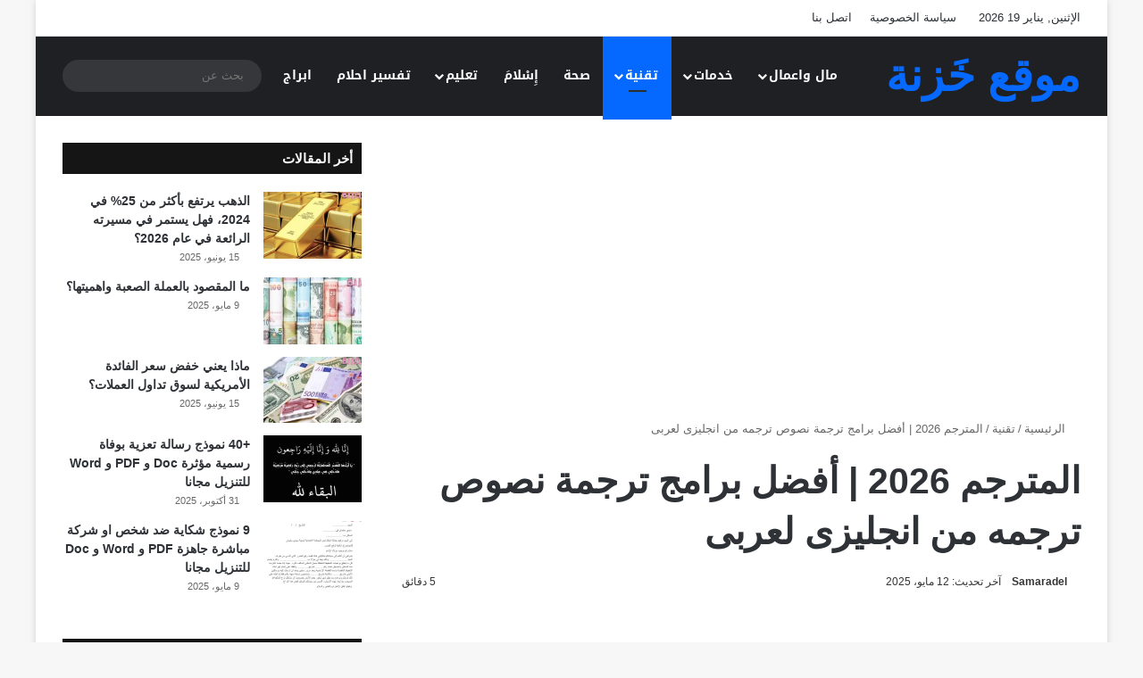

--- FILE ---
content_type: text/html; charset=UTF-8
request_url: https://5aznh.org/translat-program
body_size: 28201
content:
<!DOCTYPE html>
<html dir="rtl" lang="ar" class="" data-skin="light">
<head><meta charset="UTF-8" /><script>if(navigator.userAgent.match(/MSIE|Internet Explorer/i)||navigator.userAgent.match(/Trident\/7\..*?rv:11/i)){var href=document.location.href;if(!href.match(/[?&]nowprocket/)){if(href.indexOf("?")==-1){if(href.indexOf("#")==-1){document.location.href=href+"?nowprocket=1"}else{document.location.href=href.replace("#","?nowprocket=1#")}}else{if(href.indexOf("#")==-1){document.location.href=href+"&nowprocket=1"}else{document.location.href=href.replace("#","&nowprocket=1#")}}}}</script><script>(()=>{class RocketLazyLoadScripts{constructor(){this.v="2.0.3",this.userEvents=["keydown","keyup","mousedown","mouseup","mousemove","mouseover","mouseenter","mouseout","mouseleave","touchmove","touchstart","touchend","touchcancel","wheel","click","dblclick","input","visibilitychange"],this.attributeEvents=["onblur","onclick","oncontextmenu","ondblclick","onfocus","onmousedown","onmouseenter","onmouseleave","onmousemove","onmouseout","onmouseover","onmouseup","onmousewheel","onscroll","onsubmit"]}async t(){this.i(),this.o(),/iP(ad|hone)/.test(navigator.userAgent)&&this.h(),this.u(),this.l(this),this.m(),this.k(this),this.p(this),this._(),await Promise.all([this.R(),this.L()]),this.lastBreath=Date.now(),this.S(this),this.P(),this.D(),this.O(),this.M(),await this.C(this.delayedScripts.normal),await this.C(this.delayedScripts.defer),await this.C(this.delayedScripts.async),this.F("domReady"),await this.T(),await this.j(),await this.I(),this.F("windowLoad"),await this.A(),window.dispatchEvent(new Event("rocket-allScriptsLoaded")),this.everythingLoaded=!0,this.lastTouchEnd&&await new Promise((t=>setTimeout(t,500-Date.now()+this.lastTouchEnd))),this.H(),this.F("all"),this.U(),this.W()}i(){this.CSPIssue=sessionStorage.getItem("rocketCSPIssue"),document.addEventListener("securitypolicyviolation",(t=>{this.CSPIssue||"script-src-elem"!==t.violatedDirective||"data"!==t.blockedURI||(this.CSPIssue=!0,sessionStorage.setItem("rocketCSPIssue",!0))}),{isRocket:!0})}o(){window.addEventListener("pageshow",(t=>{this.persisted=t.persisted,this.realWindowLoadedFired=!0}),{isRocket:!0}),window.addEventListener("pagehide",(()=>{this.onFirstUserAction=null}),{isRocket:!0})}h(){let t;function e(e){t=e}window.addEventListener("touchstart",e,{isRocket:!0}),window.addEventListener("touchend",(function i(o){Math.abs(o.changedTouches[0].pageX-t.changedTouches[0].pageX)<10&&Math.abs(o.changedTouches[0].pageY-t.changedTouches[0].pageY)<10&&o.timeStamp-t.timeStamp<200&&(o.target.dispatchEvent(new PointerEvent("click",{target:o.target,bubbles:!0,cancelable:!0,detail:1})),event.preventDefault(),window.removeEventListener("touchstart",e,{isRocket:!0}),window.removeEventListener("touchend",i,{isRocket:!0}))}),{isRocket:!0})}q(t){this.userActionTriggered||("mousemove"!==t.type||this.firstMousemoveIgnored?"keyup"===t.type||"mouseover"===t.type||"mouseout"===t.type||(this.userActionTriggered=!0,this.onFirstUserAction&&this.onFirstUserAction()):this.firstMousemoveIgnored=!0),"click"===t.type&&t.preventDefault(),this.savedUserEvents.length>0&&(t.stopPropagation(),t.stopImmediatePropagation()),"touchstart"===this.lastEvent&&"touchend"===t.type&&(this.lastTouchEnd=Date.now()),"click"===t.type&&(this.lastTouchEnd=0),this.lastEvent=t.type,this.savedUserEvents.push(t)}u(){this.savedUserEvents=[],this.userEventHandler=this.q.bind(this),this.userEvents.forEach((t=>window.addEventListener(t,this.userEventHandler,{passive:!1,isRocket:!0})))}U(){this.userEvents.forEach((t=>window.removeEventListener(t,this.userEventHandler,{passive:!1,isRocket:!0}))),this.savedUserEvents.forEach((t=>{t.target.dispatchEvent(new window[t.constructor.name](t.type,t))}))}m(){this.eventsMutationObserver=new MutationObserver((t=>{const e="return false";for(const i of t){if("attributes"===i.type){const t=i.target.getAttribute(i.attributeName);t&&t!==e&&(i.target.setAttribute("data-rocket-"+i.attributeName,t),i.target["rocket"+i.attributeName]=new Function("event",t),i.target.setAttribute(i.attributeName,e))}"childList"===i.type&&i.addedNodes.forEach((t=>{if(t.nodeType===Node.ELEMENT_NODE)for(const i of t.attributes)this.attributeEvents.includes(i.name)&&i.value&&""!==i.value&&(t.setAttribute("data-rocket-"+i.name,i.value),t["rocket"+i.name]=new Function("event",i.value),t.setAttribute(i.name,e))}))}})),this.eventsMutationObserver.observe(document,{subtree:!0,childList:!0,attributeFilter:this.attributeEvents})}H(){this.eventsMutationObserver.disconnect(),this.attributeEvents.forEach((t=>{document.querySelectorAll("[data-rocket-"+t+"]").forEach((e=>{e.setAttribute(t,e.getAttribute("data-rocket-"+t)),e.removeAttribute("data-rocket-"+t)}))}))}k(t){Object.defineProperty(HTMLElement.prototype,"onclick",{get(){return this.rocketonclick||null},set(e){this.rocketonclick=e,this.setAttribute(t.everythingLoaded?"onclick":"data-rocket-onclick","this.rocketonclick(event)")}})}S(t){function e(e,i){let o=e[i];e[i]=null,Object.defineProperty(e,i,{get:()=>o,set(s){t.everythingLoaded?o=s:e["rocket"+i]=o=s}})}e(document,"onreadystatechange"),e(window,"onload"),e(window,"onpageshow");try{Object.defineProperty(document,"readyState",{get:()=>t.rocketReadyState,set(e){t.rocketReadyState=e},configurable:!0}),document.readyState="loading"}catch(t){console.log("WPRocket DJE readyState conflict, bypassing")}}l(t){this.originalAddEventListener=EventTarget.prototype.addEventListener,this.originalRemoveEventListener=EventTarget.prototype.removeEventListener,this.savedEventListeners=[],EventTarget.prototype.addEventListener=function(e,i,o){o&&o.isRocket||!t.B(e,this)&&!t.userEvents.includes(e)||t.B(e,this)&&!t.userActionTriggered||e.startsWith("rocket-")||t.everythingLoaded?t.originalAddEventListener.call(this,e,i,o):t.savedEventListeners.push({target:this,remove:!1,type:e,func:i,options:o})},EventTarget.prototype.removeEventListener=function(e,i,o){o&&o.isRocket||!t.B(e,this)&&!t.userEvents.includes(e)||t.B(e,this)&&!t.userActionTriggered||e.startsWith("rocket-")||t.everythingLoaded?t.originalRemoveEventListener.call(this,e,i,o):t.savedEventListeners.push({target:this,remove:!0,type:e,func:i,options:o})}}F(t){"all"===t&&(EventTarget.prototype.addEventListener=this.originalAddEventListener,EventTarget.prototype.removeEventListener=this.originalRemoveEventListener),this.savedEventListeners=this.savedEventListeners.filter((e=>{let i=e.type,o=e.target||window;return"domReady"===t&&"DOMContentLoaded"!==i&&"readystatechange"!==i||("windowLoad"===t&&"load"!==i&&"readystatechange"!==i&&"pageshow"!==i||(this.B(i,o)&&(i="rocket-"+i),e.remove?o.removeEventListener(i,e.func,e.options):o.addEventListener(i,e.func,e.options),!1))}))}p(t){let e;function i(e){return t.everythingLoaded?e:e.split(" ").map((t=>"load"===t||t.startsWith("load.")?"rocket-jquery-load":t)).join(" ")}function o(o){function s(e){const s=o.fn[e];o.fn[e]=o.fn.init.prototype[e]=function(){return this[0]===window&&t.userActionTriggered&&("string"==typeof arguments[0]||arguments[0]instanceof String?arguments[0]=i(arguments[0]):"object"==typeof arguments[0]&&Object.keys(arguments[0]).forEach((t=>{const e=arguments[0][t];delete arguments[0][t],arguments[0][i(t)]=e}))),s.apply(this,arguments),this}}if(o&&o.fn&&!t.allJQueries.includes(o)){const e={DOMContentLoaded:[],"rocket-DOMContentLoaded":[]};for(const t in e)document.addEventListener(t,(()=>{e[t].forEach((t=>t()))}),{isRocket:!0});o.fn.ready=o.fn.init.prototype.ready=function(i){function s(){parseInt(o.fn.jquery)>2?setTimeout((()=>i.bind(document)(o))):i.bind(document)(o)}return t.realDomReadyFired?!t.userActionTriggered||t.fauxDomReadyFired?s():e["rocket-DOMContentLoaded"].push(s):e.DOMContentLoaded.push(s),o([])},s("on"),s("one"),s("off"),t.allJQueries.push(o)}e=o}t.allJQueries=[],o(window.jQuery),Object.defineProperty(window,"jQuery",{get:()=>e,set(t){o(t)}})}P(){const t=new Map;document.write=document.writeln=function(e){const i=document.currentScript,o=document.createRange(),s=i.parentElement;let n=t.get(i);void 0===n&&(n=i.nextSibling,t.set(i,n));const c=document.createDocumentFragment();o.setStart(c,0),c.appendChild(o.createContextualFragment(e)),s.insertBefore(c,n)}}async R(){return new Promise((t=>{this.userActionTriggered?t():this.onFirstUserAction=t}))}async L(){return new Promise((t=>{document.addEventListener("DOMContentLoaded",(()=>{this.realDomReadyFired=!0,t()}),{isRocket:!0})}))}async I(){return this.realWindowLoadedFired?Promise.resolve():new Promise((t=>{window.addEventListener("load",t,{isRocket:!0})}))}M(){this.pendingScripts=[];this.scriptsMutationObserver=new MutationObserver((t=>{for(const e of t)e.addedNodes.forEach((t=>{"SCRIPT"!==t.tagName||t.noModule||t.isWPRocket||this.pendingScripts.push({script:t,promise:new Promise((e=>{const i=()=>{const i=this.pendingScripts.findIndex((e=>e.script===t));i>=0&&this.pendingScripts.splice(i,1),e()};t.addEventListener("load",i,{isRocket:!0}),t.addEventListener("error",i,{isRocket:!0}),setTimeout(i,1e3)}))})}))})),this.scriptsMutationObserver.observe(document,{childList:!0,subtree:!0})}async j(){await this.J(),this.pendingScripts.length?(await this.pendingScripts[0].promise,await this.j()):this.scriptsMutationObserver.disconnect()}D(){this.delayedScripts={normal:[],async:[],defer:[]},document.querySelectorAll("script[type$=rocketlazyloadscript]").forEach((t=>{t.hasAttribute("data-rocket-src")?t.hasAttribute("async")&&!1!==t.async?this.delayedScripts.async.push(t):t.hasAttribute("defer")&&!1!==t.defer||"module"===t.getAttribute("data-rocket-type")?this.delayedScripts.defer.push(t):this.delayedScripts.normal.push(t):this.delayedScripts.normal.push(t)}))}async _(){await this.L();let t=[];document.querySelectorAll("script[type$=rocketlazyloadscript][data-rocket-src]").forEach((e=>{let i=e.getAttribute("data-rocket-src");if(i&&!i.startsWith("data:")){i.startsWith("//")&&(i=location.protocol+i);try{const o=new URL(i).origin;o!==location.origin&&t.push({src:o,crossOrigin:e.crossOrigin||"module"===e.getAttribute("data-rocket-type")})}catch(t){}}})),t=[...new Map(t.map((t=>[JSON.stringify(t),t]))).values()],this.N(t,"preconnect")}async $(t){if(await this.G(),!0!==t.noModule||!("noModule"in HTMLScriptElement.prototype))return new Promise((e=>{let i;function o(){(i||t).setAttribute("data-rocket-status","executed"),e()}try{if(navigator.userAgent.includes("Firefox/")||""===navigator.vendor||this.CSPIssue)i=document.createElement("script"),[...t.attributes].forEach((t=>{let e=t.nodeName;"type"!==e&&("data-rocket-type"===e&&(e="type"),"data-rocket-src"===e&&(e="src"),i.setAttribute(e,t.nodeValue))})),t.text&&(i.text=t.text),t.nonce&&(i.nonce=t.nonce),i.hasAttribute("src")?(i.addEventListener("load",o,{isRocket:!0}),i.addEventListener("error",(()=>{i.setAttribute("data-rocket-status","failed-network"),e()}),{isRocket:!0}),setTimeout((()=>{i.isConnected||e()}),1)):(i.text=t.text,o()),i.isWPRocket=!0,t.parentNode.replaceChild(i,t);else{const i=t.getAttribute("data-rocket-type"),s=t.getAttribute("data-rocket-src");i?(t.type=i,t.removeAttribute("data-rocket-type")):t.removeAttribute("type"),t.addEventListener("load",o,{isRocket:!0}),t.addEventListener("error",(i=>{this.CSPIssue&&i.target.src.startsWith("data:")?(console.log("WPRocket: CSP fallback activated"),t.removeAttribute("src"),this.$(t).then(e)):(t.setAttribute("data-rocket-status","failed-network"),e())}),{isRocket:!0}),s?(t.fetchPriority="high",t.removeAttribute("data-rocket-src"),t.src=s):t.src="data:text/javascript;base64,"+window.btoa(unescape(encodeURIComponent(t.text)))}}catch(i){t.setAttribute("data-rocket-status","failed-transform"),e()}}));t.setAttribute("data-rocket-status","skipped")}async C(t){const e=t.shift();return e?(e.isConnected&&await this.$(e),this.C(t)):Promise.resolve()}O(){this.N([...this.delayedScripts.normal,...this.delayedScripts.defer,...this.delayedScripts.async],"preload")}N(t,e){this.trash=this.trash||[];let i=!0;var o=document.createDocumentFragment();t.forEach((t=>{const s=t.getAttribute&&t.getAttribute("data-rocket-src")||t.src;if(s&&!s.startsWith("data:")){const n=document.createElement("link");n.href=s,n.rel=e,"preconnect"!==e&&(n.as="script",n.fetchPriority=i?"high":"low"),t.getAttribute&&"module"===t.getAttribute("data-rocket-type")&&(n.crossOrigin=!0),t.crossOrigin&&(n.crossOrigin=t.crossOrigin),t.integrity&&(n.integrity=t.integrity),t.nonce&&(n.nonce=t.nonce),o.appendChild(n),this.trash.push(n),i=!1}})),document.head.appendChild(o)}W(){this.trash.forEach((t=>t.remove()))}async T(){try{document.readyState="interactive"}catch(t){}this.fauxDomReadyFired=!0;try{await this.G(),document.dispatchEvent(new Event("rocket-readystatechange")),await this.G(),document.rocketonreadystatechange&&document.rocketonreadystatechange(),await this.G(),document.dispatchEvent(new Event("rocket-DOMContentLoaded")),await this.G(),window.dispatchEvent(new Event("rocket-DOMContentLoaded"))}catch(t){console.error(t)}}async A(){try{document.readyState="complete"}catch(t){}try{await this.G(),document.dispatchEvent(new Event("rocket-readystatechange")),await this.G(),document.rocketonreadystatechange&&document.rocketonreadystatechange(),await this.G(),window.dispatchEvent(new Event("rocket-load")),await this.G(),window.rocketonload&&window.rocketonload(),await this.G(),this.allJQueries.forEach((t=>t(window).trigger("rocket-jquery-load"))),await this.G();const t=new Event("rocket-pageshow");t.persisted=this.persisted,window.dispatchEvent(t),await this.G(),window.rocketonpageshow&&window.rocketonpageshow({persisted:this.persisted})}catch(t){console.error(t)}}async G(){Date.now()-this.lastBreath>45&&(await this.J(),this.lastBreath=Date.now())}async J(){return document.hidden?new Promise((t=>setTimeout(t))):new Promise((t=>requestAnimationFrame(t)))}B(t,e){return e===document&&"readystatechange"===t||(e===document&&"DOMContentLoaded"===t||(e===window&&"DOMContentLoaded"===t||(e===window&&"load"===t||e===window&&"pageshow"===t)))}static run(){(new RocketLazyLoadScripts).t()}}RocketLazyLoadScripts.run()})();</script>
	
	<link rel="profile" href="//gmpg.org/xfn/11" />
	<script data-cfasync="false" data-no-defer="1" data-no-minify="1" data-no-optimize="1">var ewww_webp_supported=!1;function check_webp_feature(A,e){var w;e=void 0!==e?e:function(){},ewww_webp_supported?e(ewww_webp_supported):((w=new Image).onload=function(){ewww_webp_supported=0<w.width&&0<w.height,e&&e(ewww_webp_supported)},w.onerror=function(){e&&e(!1)},w.src="data:image/webp;base64,"+{alpha:"UklGRkoAAABXRUJQVlA4WAoAAAAQAAAAAAAAAAAAQUxQSAwAAAARBxAR/Q9ERP8DAABWUDggGAAAABQBAJ0BKgEAAQAAAP4AAA3AAP7mtQAAAA=="}[A])}check_webp_feature("alpha");</script><script data-cfasync="false" data-no-defer="1" data-no-minify="1" data-no-optimize="1">var Arrive=function(c,w){"use strict";if(c.MutationObserver&&"undefined"!=typeof HTMLElement){var r,a=0,u=(r=HTMLElement.prototype.matches||HTMLElement.prototype.webkitMatchesSelector||HTMLElement.prototype.mozMatchesSelector||HTMLElement.prototype.msMatchesSelector,{matchesSelector:function(e,t){return e instanceof HTMLElement&&r.call(e,t)},addMethod:function(e,t,r){var a=e[t];e[t]=function(){return r.length==arguments.length?r.apply(this,arguments):"function"==typeof a?a.apply(this,arguments):void 0}},callCallbacks:function(e,t){t&&t.options.onceOnly&&1==t.firedElems.length&&(e=[e[0]]);for(var r,a=0;r=e[a];a++)r&&r.callback&&r.callback.call(r.elem,r.elem);t&&t.options.onceOnly&&1==t.firedElems.length&&t.me.unbindEventWithSelectorAndCallback.call(t.target,t.selector,t.callback)},checkChildNodesRecursively:function(e,t,r,a){for(var i,n=0;i=e[n];n++)r(i,t,a)&&a.push({callback:t.callback,elem:i}),0<i.childNodes.length&&u.checkChildNodesRecursively(i.childNodes,t,r,a)},mergeArrays:function(e,t){var r,a={};for(r in e)e.hasOwnProperty(r)&&(a[r]=e[r]);for(r in t)t.hasOwnProperty(r)&&(a[r]=t[r]);return a},toElementsArray:function(e){return e=void 0!==e&&("number"!=typeof e.length||e===c)?[e]:e}}),e=(l.prototype.addEvent=function(e,t,r,a){a={target:e,selector:t,options:r,callback:a,firedElems:[]};return this._beforeAdding&&this._beforeAdding(a),this._eventsBucket.push(a),a},l.prototype.removeEvent=function(e){for(var t,r=this._eventsBucket.length-1;t=this._eventsBucket[r];r--)e(t)&&(this._beforeRemoving&&this._beforeRemoving(t),(t=this._eventsBucket.splice(r,1))&&t.length&&(t[0].callback=null))},l.prototype.beforeAdding=function(e){this._beforeAdding=e},l.prototype.beforeRemoving=function(e){this._beforeRemoving=e},l),t=function(i,n){var o=new e,l=this,s={fireOnAttributesModification:!1};return o.beforeAdding(function(t){var e=t.target;e!==c.document&&e!==c||(e=document.getElementsByTagName("html")[0]);var r=new MutationObserver(function(e){n.call(this,e,t)}),a=i(t.options);r.observe(e,a),t.observer=r,t.me=l}),o.beforeRemoving(function(e){e.observer.disconnect()}),this.bindEvent=function(e,t,r){t=u.mergeArrays(s,t);for(var a=u.toElementsArray(this),i=0;i<a.length;i++)o.addEvent(a[i],e,t,r)},this.unbindEvent=function(){var r=u.toElementsArray(this);o.removeEvent(function(e){for(var t=0;t<r.length;t++)if(this===w||e.target===r[t])return!0;return!1})},this.unbindEventWithSelectorOrCallback=function(r){var a=u.toElementsArray(this),i=r,e="function"==typeof r?function(e){for(var t=0;t<a.length;t++)if((this===w||e.target===a[t])&&e.callback===i)return!0;return!1}:function(e){for(var t=0;t<a.length;t++)if((this===w||e.target===a[t])&&e.selector===r)return!0;return!1};o.removeEvent(e)},this.unbindEventWithSelectorAndCallback=function(r,a){var i=u.toElementsArray(this);o.removeEvent(function(e){for(var t=0;t<i.length;t++)if((this===w||e.target===i[t])&&e.selector===r&&e.callback===a)return!0;return!1})},this},i=new function(){var s={fireOnAttributesModification:!1,onceOnly:!1,existing:!1};function n(e,t,r){return!(!u.matchesSelector(e,t.selector)||(e._id===w&&(e._id=a++),-1!=t.firedElems.indexOf(e._id)))&&(t.firedElems.push(e._id),!0)}var c=(i=new t(function(e){var t={attributes:!1,childList:!0,subtree:!0};return e.fireOnAttributesModification&&(t.attributes=!0),t},function(e,i){e.forEach(function(e){var t=e.addedNodes,r=e.target,a=[];null!==t&&0<t.length?u.checkChildNodesRecursively(t,i,n,a):"attributes"===e.type&&n(r,i)&&a.push({callback:i.callback,elem:r}),u.callCallbacks(a,i)})})).bindEvent;return i.bindEvent=function(e,t,r){t=void 0===r?(r=t,s):u.mergeArrays(s,t);var a=u.toElementsArray(this);if(t.existing){for(var i=[],n=0;n<a.length;n++)for(var o=a[n].querySelectorAll(e),l=0;l<o.length;l++)i.push({callback:r,elem:o[l]});if(t.onceOnly&&i.length)return r.call(i[0].elem,i[0].elem);setTimeout(u.callCallbacks,1,i)}c.call(this,e,t,r)},i},o=new function(){var a={};function i(e,t){return u.matchesSelector(e,t.selector)}var n=(o=new t(function(){return{childList:!0,subtree:!0}},function(e,r){e.forEach(function(e){var t=e.removedNodes,e=[];null!==t&&0<t.length&&u.checkChildNodesRecursively(t,r,i,e),u.callCallbacks(e,r)})})).bindEvent;return o.bindEvent=function(e,t,r){t=void 0===r?(r=t,a):u.mergeArrays(a,t),n.call(this,e,t,r)},o};d(HTMLElement.prototype),d(NodeList.prototype),d(HTMLCollection.prototype),d(HTMLDocument.prototype),d(Window.prototype);var n={};return s(i,n,"unbindAllArrive"),s(o,n,"unbindAllLeave"),n}function l(){this._eventsBucket=[],this._beforeAdding=null,this._beforeRemoving=null}function s(e,t,r){u.addMethod(t,r,e.unbindEvent),u.addMethod(t,r,e.unbindEventWithSelectorOrCallback),u.addMethod(t,r,e.unbindEventWithSelectorAndCallback)}function d(e){e.arrive=i.bindEvent,s(i,e,"unbindArrive"),e.leave=o.bindEvent,s(o,e,"unbindLeave")}}(window,void 0),ewww_webp_supported=!1;function check_webp_feature(e,t){var r;ewww_webp_supported?t(ewww_webp_supported):((r=new Image).onload=function(){ewww_webp_supported=0<r.width&&0<r.height,t(ewww_webp_supported)},r.onerror=function(){t(!1)},r.src="data:image/webp;base64,"+{alpha:"UklGRkoAAABXRUJQVlA4WAoAAAAQAAAAAAAAAAAAQUxQSAwAAAARBxAR/Q9ERP8DAABWUDggGAAAABQBAJ0BKgEAAQAAAP4AAA3AAP7mtQAAAA==",animation:"UklGRlIAAABXRUJQVlA4WAoAAAASAAAAAAAAAAAAQU5JTQYAAAD/////AABBTk1GJgAAAAAAAAAAAAAAAAAAAGQAAABWUDhMDQAAAC8AAAAQBxAREYiI/gcA"}[e])}function ewwwLoadImages(e){if(e){for(var t=document.querySelectorAll(".batch-image img, .image-wrapper a, .ngg-pro-masonry-item a, .ngg-galleria-offscreen-seo-wrapper a"),r=0,a=t.length;r<a;r++)ewwwAttr(t[r],"data-src",t[r].getAttribute("data-webp")),ewwwAttr(t[r],"data-thumbnail",t[r].getAttribute("data-webp-thumbnail"));for(var i=document.querySelectorAll("div.woocommerce-product-gallery__image"),r=0,a=i.length;r<a;r++)ewwwAttr(i[r],"data-thumb",i[r].getAttribute("data-webp-thumb"))}for(var n=document.querySelectorAll("video"),r=0,a=n.length;r<a;r++)ewwwAttr(n[r],"poster",e?n[r].getAttribute("data-poster-webp"):n[r].getAttribute("data-poster-image"));for(var o,l=document.querySelectorAll("img.ewww_webp_lazy_load"),r=0,a=l.length;r<a;r++)e&&(ewwwAttr(l[r],"data-lazy-srcset",l[r].getAttribute("data-lazy-srcset-webp")),ewwwAttr(l[r],"data-srcset",l[r].getAttribute("data-srcset-webp")),ewwwAttr(l[r],"data-lazy-src",l[r].getAttribute("data-lazy-src-webp")),ewwwAttr(l[r],"data-src",l[r].getAttribute("data-src-webp")),ewwwAttr(l[r],"data-orig-file",l[r].getAttribute("data-webp-orig-file")),ewwwAttr(l[r],"data-medium-file",l[r].getAttribute("data-webp-medium-file")),ewwwAttr(l[r],"data-large-file",l[r].getAttribute("data-webp-large-file")),null!=(o=l[r].getAttribute("srcset"))&&!1!==o&&o.includes("R0lGOD")&&ewwwAttr(l[r],"src",l[r].getAttribute("data-lazy-src-webp"))),l[r].className=l[r].className.replace(/\bewww_webp_lazy_load\b/,"");for(var s=document.querySelectorAll(".ewww_webp"),r=0,a=s.length;r<a;r++)e?(ewwwAttr(s[r],"srcset",s[r].getAttribute("data-srcset-webp")),ewwwAttr(s[r],"src",s[r].getAttribute("data-src-webp")),ewwwAttr(s[r],"data-orig-file",s[r].getAttribute("data-webp-orig-file")),ewwwAttr(s[r],"data-medium-file",s[r].getAttribute("data-webp-medium-file")),ewwwAttr(s[r],"data-large-file",s[r].getAttribute("data-webp-large-file")),ewwwAttr(s[r],"data-large_image",s[r].getAttribute("data-webp-large_image")),ewwwAttr(s[r],"data-src",s[r].getAttribute("data-webp-src"))):(ewwwAttr(s[r],"srcset",s[r].getAttribute("data-srcset-img")),ewwwAttr(s[r],"src",s[r].getAttribute("data-src-img"))),s[r].className=s[r].className.replace(/\bewww_webp\b/,"ewww_webp_loaded");window.jQuery&&jQuery.fn.isotope&&jQuery.fn.imagesLoaded&&(jQuery(".fusion-posts-container-infinite").imagesLoaded(function(){jQuery(".fusion-posts-container-infinite").hasClass("isotope")&&jQuery(".fusion-posts-container-infinite").isotope()}),jQuery(".fusion-portfolio:not(.fusion-recent-works) .fusion-portfolio-wrapper").imagesLoaded(function(){jQuery(".fusion-portfolio:not(.fusion-recent-works) .fusion-portfolio-wrapper").isotope()}))}function ewwwWebPInit(e){ewwwLoadImages(e),ewwwNggLoadGalleries(e),document.arrive(".ewww_webp",function(){ewwwLoadImages(e)}),document.arrive(".ewww_webp_lazy_load",function(){ewwwLoadImages(e)}),document.arrive("videos",function(){ewwwLoadImages(e)}),"loading"==document.readyState?document.addEventListener("DOMContentLoaded",ewwwJSONParserInit):("undefined"!=typeof galleries&&ewwwNggParseGalleries(e),ewwwWooParseVariations(e))}function ewwwAttr(e,t,r){null!=r&&!1!==r&&e.setAttribute(t,r)}function ewwwJSONParserInit(){"undefined"!=typeof galleries&&check_webp_feature("alpha",ewwwNggParseGalleries),check_webp_feature("alpha",ewwwWooParseVariations)}function ewwwWooParseVariations(e){if(e)for(var t=document.querySelectorAll("form.variations_form"),r=0,a=t.length;r<a;r++){var i=t[r].getAttribute("data-product_variations"),n=!1;try{for(var o in i=JSON.parse(i))void 0!==i[o]&&void 0!==i[o].image&&(void 0!==i[o].image.src_webp&&(i[o].image.src=i[o].image.src_webp,n=!0),void 0!==i[o].image.srcset_webp&&(i[o].image.srcset=i[o].image.srcset_webp,n=!0),void 0!==i[o].image.full_src_webp&&(i[o].image.full_src=i[o].image.full_src_webp,n=!0),void 0!==i[o].image.gallery_thumbnail_src_webp&&(i[o].image.gallery_thumbnail_src=i[o].image.gallery_thumbnail_src_webp,n=!0),void 0!==i[o].image.thumb_src_webp&&(i[o].image.thumb_src=i[o].image.thumb_src_webp,n=!0));n&&ewwwAttr(t[r],"data-product_variations",JSON.stringify(i))}catch(e){}}}function ewwwNggParseGalleries(e){if(e)for(var t in galleries){var r=galleries[t];galleries[t].images_list=ewwwNggParseImageList(r.images_list)}}function ewwwNggLoadGalleries(e){e&&document.addEventListener("ngg.galleria.themeadded",function(e,t){window.ngg_galleria._create_backup=window.ngg_galleria.create,window.ngg_galleria.create=function(e,t){var r=$(e).data("id");return galleries["gallery_"+r].images_list=ewwwNggParseImageList(galleries["gallery_"+r].images_list),window.ngg_galleria._create_backup(e,t)}})}function ewwwNggParseImageList(e){for(var t in e){var r=e[t];if(void 0!==r["image-webp"]&&(e[t].image=r["image-webp"],delete e[t]["image-webp"]),void 0!==r["thumb-webp"]&&(e[t].thumb=r["thumb-webp"],delete e[t]["thumb-webp"]),void 0!==r.full_image_webp&&(e[t].full_image=r.full_image_webp,delete e[t].full_image_webp),void 0!==r.srcsets)for(var a in r.srcsets)nggSrcset=r.srcsets[a],void 0!==r.srcsets[a+"-webp"]&&(e[t].srcsets[a]=r.srcsets[a+"-webp"],delete e[t].srcsets[a+"-webp"]);if(void 0!==r.full_srcsets)for(var i in r.full_srcsets)nggFSrcset=r.full_srcsets[i],void 0!==r.full_srcsets[i+"-webp"]&&(e[t].full_srcsets[i]=r.full_srcsets[i+"-webp"],delete e[t].full_srcsets[i+"-webp"])}return e}check_webp_feature("alpha",ewwwWebPInit);</script>
<meta http-equiv='x-dns-prefetch-control' content='on'>
<link rel='dns-prefetch' href='//cdnjs.cloudflare.com' />
<link rel='dns-prefetch' href='//ajax.googleapis.com' />
<link rel='dns-prefetch' href='//fonts.googleapis.com' />
<link rel='dns-prefetch' href='//fonts.gstatic.com' />
<link rel='dns-prefetch' href='//s.gravatar.com' />
<link rel='dns-prefetch' href='//www.google-analytics.com' />
<link rel='preload' as='script' href='//ajax.googleapis.com/ajax/libs/webfont/1/webfont.js'>
<meta name='robots' content='index, follow, max-image-preview:large, max-snippet:-1, max-video-preview:-1' />

	<!-- This site is optimized with the Yoast SEO Premium plugin v26.2 (Yoast SEO v26.7) - https://yoast.com/wordpress/plugins/seo/ -->
	<title>المترجم 2026 | أفضل برامج ترجمة نصوص ترجمه من انجليزى لعربى- موقع خَزنة</title>
	<meta name="description" content="تابع ما يلي للتعرف على أفضل برنامج ترجمة نصوص بدقة شديدة بطريقة احترافية وصحيحة 100% على الكمبيوتر او للاندرويد والايفون مجانا بدون نت" />
	<link rel="canonical" href="https://5aznh.org/translat-program" />
	<meta property="og:locale" content="ar_AR" />
	<meta property="og:type" content="article" />
	<meta property="og:title" content="المترجم 2026 | أفضل برامج ترجمة نصوص ترجمه من انجليزى لعربى- موقع خَزنة" />
	<meta property="og:description" content="تابع ما يلي للتعرف على أفضل برنامج ترجمة نصوص بدقة شديدة بطريقة احترافية وصحيحة 100% على الكمبيوتر او للاندرويد والايفون مجانا بدون نت" />
	<meta property="og:url" content="https://5aznh.org/translat-program" />
	<meta property="og:site_name" content="موقع خَزنة" />
	<meta property="article:published_time" content="2020-07-08T11:50:21+00:00" />
	<meta property="article:modified_time" content="2025-05-12T15:38:27+00:00" />
	<meta property="og:image" content="https://5aznh.org/wp-content/uploads/2020/07/2025-05-12_173730.png" />
	<meta property="og:image:width" content="1070" />
	<meta property="og:image:height" content="597" />
	<meta property="og:image:type" content="image/png" />
	<meta name="author" content="Samaradel" />
	<meta name="twitter:card" content="summary_large_image" />
	<meta name="twitter:label1" content="كُتب بواسطة" />
	<meta name="twitter:data1" content="Samaradel" />
	<meta name="twitter:label2" content="وقت القراءة المُقدّر" />
	<meta name="twitter:data2" content="4 دقائق" />
	<script type="application/ld+json" class="yoast-schema-graph">{"@context":"https://schema.org","@graph":[{"@type":"Article","@id":"https://5aznh.org/translat-program#article","isPartOf":{"@id":"https://5aznh.org/translat-program"},"author":{"name":"Samaradel","@id":"https://5aznh.org/#/schema/person/ee8c77a2647580aff153c21ae74a7d13"},"headline":"المترجم 2026 | أفضل برامج ترجمة نصوص ترجمه من انجليزى لعربى","datePublished":"2020-07-08T11:50:21+00:00","dateModified":"2025-05-12T15:38:27+00:00","mainEntityOfPage":{"@id":"https://5aznh.org/translat-program"},"wordCount":30,"image":{"@id":"https://5aznh.org/translat-program#primaryimage"},"thumbnailUrl":"https://5aznh.org/wp-content/uploads/2020/07/2025-05-12_173730.png","keywords":["أفضل برنامج ترجمة نصوص","أفضل برنامج ترجمة نصوص بدقة شديدة","برنامج الترجمة Babylon 11","مميزات برنامج  Babylon 11"],"articleSection":["تقنية"],"inLanguage":"ar"},{"@type":"WebPage","@id":"https://5aznh.org/translat-program","url":"https://5aznh.org/translat-program","name":"المترجم 2026 | أفضل برامج ترجمة نصوص ترجمه من انجليزى لعربى- موقع خَزنة","isPartOf":{"@id":"https://5aznh.org/#website"},"primaryImageOfPage":{"@id":"https://5aznh.org/translat-program#primaryimage"},"image":{"@id":"https://5aznh.org/translat-program#primaryimage"},"thumbnailUrl":"https://5aznh.org/wp-content/uploads/2020/07/2025-05-12_173730.png","datePublished":"2020-07-08T11:50:21+00:00","dateModified":"2025-05-12T15:38:27+00:00","author":{"@id":"https://5aznh.org/#/schema/person/ee8c77a2647580aff153c21ae74a7d13"},"description":"تابع ما يلي للتعرف على أفضل برنامج ترجمة نصوص بدقة شديدة بطريقة احترافية وصحيحة 100% على الكمبيوتر او للاندرويد والايفون مجانا بدون نت","breadcrumb":{"@id":"https://5aznh.org/translat-program#breadcrumb"},"inLanguage":"ar","potentialAction":[{"@type":"ReadAction","target":["https://5aznh.org/translat-program"]}]},{"@type":"ImageObject","inLanguage":"ar","@id":"https://5aznh.org/translat-program#primaryimage","url":"https://5aznh.org/wp-content/uploads/2020/07/2025-05-12_173730.png","contentUrl":"https://5aznh.org/wp-content/uploads/2020/07/2025-05-12_173730.png","width":1070,"height":597,"caption":"أفضل برنامج ترجمة نصوص بدقة شديدة"},{"@type":"BreadcrumbList","@id":"https://5aznh.org/translat-program#breadcrumb","itemListElement":[{"@type":"ListItem","position":1,"name":"الرئيسية","item":"https://5aznh.org/"},{"@type":"ListItem","position":2,"name":"تقنية","item":"https://5aznh.org/category/technology"},{"@type":"ListItem","position":3,"name":"المترجم 2025 | أفضل برامج ترجمة نصوص ترجمه من انجليزى لعربى"}]},{"@type":"WebSite","@id":"https://5aznh.org/#website","url":"https://5aznh.org/","name":"موقع خزنة","description":"موقع خزنة مال و اعمال | تعليم | ثقافة | سياحة | بنوك | مشاريع | خدمات","alternateName":"خزنة","potentialAction":[{"@type":"SearchAction","target":{"@type":"EntryPoint","urlTemplate":"https://5aznh.org/?s={search_term_string}"},"query-input":{"@type":"PropertyValueSpecification","valueRequired":true,"valueName":"search_term_string"}}],"inLanguage":"ar"},{"@type":"Person","@id":"https://5aznh.org/#/schema/person/ee8c77a2647580aff153c21ae74a7d13","name":"Samaradel","image":{"@type":"ImageObject","inLanguage":"ar","@id":"https://5aznh.org/#/schema/person/image/","url":"https://secure.gravatar.com/avatar/aa35e9df3e9a045ffe9af231a8318accebc0a7618c0f414f3e728f040afb6532?s=96&d=mm&r=g","contentUrl":"https://secure.gravatar.com/avatar/aa35e9df3e9a045ffe9af231a8318accebc0a7618c0f414f3e728f040afb6532?s=96&d=mm&r=g","caption":"Samaradel"},"url":"https://5aznh.org/author/samar"}]}</script>
	<!-- / Yoast SEO Premium plugin. -->


<link rel='dns-prefetch' href='//fonts.googleapis.com' />
<link rel="alternate" type="application/rss+xml" title="موقع خَزنة &laquo; الخلاصة" href="//5aznh.org/feed" />

		<style type="text/css">
			:root{				
			--tie-preset-gradient-1: linear-gradient(135deg, rgba(6, 147, 227, 1) 0%, rgb(155, 81, 224) 100%);
			--tie-preset-gradient-2: linear-gradient(135deg, rgb(122, 220, 180) 0%, rgb(0, 208, 130) 100%);
			--tie-preset-gradient-3: linear-gradient(135deg, rgba(252, 185, 0, 1) 0%, rgba(255, 105, 0, 1) 100%);
			--tie-preset-gradient-4: linear-gradient(135deg, rgba(255, 105, 0, 1) 0%, rgb(207, 46, 46) 100%);
			--tie-preset-gradient-5: linear-gradient(135deg, rgb(238, 238, 238) 0%, rgb(169, 184, 195) 100%);
			--tie-preset-gradient-6: linear-gradient(135deg, rgb(74, 234, 220) 0%, rgb(151, 120, 209) 20%, rgb(207, 42, 186) 40%, rgb(238, 44, 130) 60%, rgb(251, 105, 98) 80%, rgb(254, 248, 76) 100%);
			--tie-preset-gradient-7: linear-gradient(135deg, rgb(255, 206, 236) 0%, rgb(152, 150, 240) 100%);
			--tie-preset-gradient-8: linear-gradient(135deg, rgb(254, 205, 165) 0%, rgb(254, 45, 45) 50%, rgb(107, 0, 62) 100%);
			--tie-preset-gradient-9: linear-gradient(135deg, rgb(255, 203, 112) 0%, rgb(199, 81, 192) 50%, rgb(65, 88, 208) 100%);
			--tie-preset-gradient-10: linear-gradient(135deg, rgb(255, 245, 203) 0%, rgb(182, 227, 212) 50%, rgb(51, 167, 181) 100%);
			--tie-preset-gradient-11: linear-gradient(135deg, rgb(202, 248, 128) 0%, rgb(113, 206, 126) 100%);
			--tie-preset-gradient-12: linear-gradient(135deg, rgb(2, 3, 129) 0%, rgb(40, 116, 252) 100%);
			--tie-preset-gradient-13: linear-gradient(135deg, #4D34FA, #ad34fa);
			--tie-preset-gradient-14: linear-gradient(135deg, #0057FF, #31B5FF);
			--tie-preset-gradient-15: linear-gradient(135deg, #FF007A, #FF81BD);
			--tie-preset-gradient-16: linear-gradient(135deg, #14111E, #4B4462);
			--tie-preset-gradient-17: linear-gradient(135deg, #F32758, #FFC581);

			
					--main-nav-background: #1f2024;
					--main-nav-secondry-background: rgba(0,0,0,0.2);
					--main-nav-primary-color: #0088ff;
					--main-nav-contrast-primary-color: #FFFFFF;
					--main-nav-text-color: #FFFFFF;
					--main-nav-secondry-text-color: rgba(225,255,255,0.5);
					--main-nav-main-border-color: rgba(255,255,255,0.07);
					--main-nav-secondry-border-color: rgba(255,255,255,0.04);
				
			}
		</style>
	<meta name="viewport" content="width=device-width, initial-scale=1.0" /><style id='wp-img-auto-sizes-contain-inline-css' type='text/css'>
img:is([sizes=auto i],[sizes^="auto," i]){contain-intrinsic-size:3000px 1500px}
/*# sourceURL=wp-img-auto-sizes-contain-inline-css */
</style>
<link rel='stylesheet' id='notosanskufiarabic-css' href='//fonts.googleapis.com/earlyaccess/notosanskufiarabic' type='text/css' media='all' />
<link rel='stylesheet' id='tie-css-base-css' href='//5aznh.org/wp-content/themes/jannah/assets/css/base.min.css' type='text/css' media='all' />
<link rel='stylesheet' id='tie-css-styles-css' href='//5aznh.org/wp-content/themes/jannah/assets/css/style.min.css' type='text/css' media='all' />
<link rel='stylesheet' id='tie-css-widgets-css' href='//5aznh.org/wp-content/themes/jannah/assets/css/widgets.min.css' type='text/css' media='all' />
<link data-minify="1" rel='stylesheet' id='tie-css-helpers-css' href='//5aznh.org/wp-content/cache/min/1/wp-content/themes/jannah/assets/css/helpers.min.css?ver=1767189710' type='text/css' media='all' />
<link rel='stylesheet' id='tie-css-shortcodes-css' href='//5aznh.org/wp-content/themes/jannah/assets/css/plugins/shortcodes.min.css' type='text/css' media='all' />
<link rel='stylesheet' id='tie-css-single-css' href='//5aznh.org/wp-content/themes/jannah/assets/css/single.min.css' type='text/css' media='all' />
<link rel='stylesheet' id='tie-css-print-css' href='//5aznh.org/wp-content/themes/jannah/assets/css/print.css' type='text/css' media='print' />
<style id='tie-css-print-inline-css' type='text/css'>
.wf-active .logo-text,.wf-active h1,.wf-active h2,.wf-active h3,.wf-active h4,.wf-active h5,.wf-active h6,.wf-active .the-subtitle{font-family: 'Changa';}#main-nav .main-menu > ul > li > a{font-family: Noto Sans Kufi Arabic;}html #tie-wrapper .mag-box.big-post-left-box li:not(:first-child) .post-title,html #tie-wrapper .mag-box.big-post-top-box li:not(:first-child) .post-title,html #tie-wrapper .mag-box.half-box li:not(:first-child) .post-title,html #tie-wrapper .mag-box.big-thumb-left-box li:not(:first-child) .post-title,html #tie-wrapper .mag-box.scrolling-box .slide .post-title,html #tie-wrapper .mag-box.miscellaneous-box li:not(:first-child) .post-title{font-weight: 500;}html #header-notification-bar{background: var( --tie-preset-gradient-13 );}html #header-notification-bar{--tie-buttons-color: #FFFFFF;--tie-buttons-border-color: #FFFFFF;--tie-buttons-hover-color: #e1e1e1;--tie-buttons-hover-text: #000000;}html #header-notification-bar{--tie-buttons-text: #000000;}@media (min-width: 1200px){html .container{width: auto;}}html .boxed-layout #tie-wrapper,html .boxed-layout .fixed-nav{max-width: 1200px;}@media (min-width: 1170px){html .container,html .wide-next-prev-slider-wrapper .slider-main-container{max-width: 1170px;}}.entry h3,.entry h2 { font-size: 20px; background: #F3F8E7; padding: 5px 10px 2px 0px; border-right: 5px solid #0000ff; color: black; margin-top: 25px; margin-bottom: 10px; line-height: 1.5em; font-weight: bold;}.entry h4,.entry h5 { font-size: 20px; background: #F3F8E1; padding: 5px 10px 2px 0px; border-right: 8px solid #0000ff; color: black; margin-top: 25px; margin-bottom: 10px; line-height: 1.5em; font-weight: bold;}.entry h1 { font-size: 20px; background: #F3F8E7; padding: 5px 10px 2px 0px; border-right: 3px solid #0000ff; color: black; margin-top: 25px; margin-bottom: 10px; line-height: 1.5em; font-weight: bold;}@font-face { font-family: 'Font Awesome 5 Free'; src: url('/wp-content/themes/jannah/assets/fonts/fontawesome/fa-solid-900.woff2') format('woff2'); font-display: swap;}@font-face { font-family: 'tielabs-fonticon'; src: url('/wp-content/themes/jannah/assets/fonts/tielabs-fonticon/tielabs-fonticon.woff2') format('woff2'); font-display: swap;}
/*# sourceURL=tie-css-print-inline-css */
</style>
<script type="text/javascript" src="//5aznh.org/wp-includes/js/jquery/jquery.min.js" id="jquery-core-js" data-rocket-defer defer></script>
<link rel="https://api.w.org/" href="//5aznh.org/wp-json/" /><link rel="alternate" title="JSON" type="application/json" href="//5aznh.org/wp-json/wp/v2/posts/1217" /><link data-minify="1" rel="stylesheet" href="//5aznh.org/wp-content/cache/min/1/wp-content/themes/jannah/rtl.css?ver=1767189710" type="text/css" media="screen" /><meta http-equiv="X-UA-Compatible" content="IE=edge"><!-- DNS Prefetch & Preconnect -->
<link rel="dns-prefetch" href="//fonts.googleapis.com">
<link rel="preconnect" href="//fonts.googleapis.com" crossorigin>

<link rel="dns-prefetch" href="//fonts.gstatic.com">
<link rel="preconnect" href="//fonts.gstatic.com" crossorigin>

<link rel="dns-prefetch" href="//ajax.googleapis.com">
<link rel="preconnect" href="//ajax.googleapis.com" crossorigin>

<link rel="dns-prefetch" href="//pagead2.googlesyndication.com">
<link rel="preconnect" href="//pagead2.googlesyndication.com" crossorigin>

<link rel="dns-prefetch" href="//googleads.g.doubleclick.net">
<link rel="preconnect" href="//googleads.g.doubleclick.net" crossorigin>

<link rel="dns-prefetch" href="//tpc.googlesyndication.com">
<link rel="preconnect" href="//tpc.googlesyndication.com" crossorigin>
<!-- تحسين تحميل الخطوط -->
<link rel="preload" href="//fonts.googleapis.com/earlyaccess/notosanskufiarabic?ver=6.8.1" as="style" onload="this.onload=null;this.rel='stylesheet'">
<noscript><link rel="stylesheet" href="//fonts.googleapis.com/earlyaccess/notosanskufiarabic?ver=6.8.1"></noscript>


<noscript><style>.lazyload[data-src]{display:none !important;}</style></noscript><style>.lazyload{background-image:none !important;}.lazyload:before{background-image:none !important;}</style><style>.wp-block-gallery.is-cropped .blocks-gallery-item picture{height:100%;width:100%;}</style><style id='global-styles-inline-css' type='text/css'>
:root{--wp--preset--aspect-ratio--square: 1;--wp--preset--aspect-ratio--4-3: 4/3;--wp--preset--aspect-ratio--3-4: 3/4;--wp--preset--aspect-ratio--3-2: 3/2;--wp--preset--aspect-ratio--2-3: 2/3;--wp--preset--aspect-ratio--16-9: 16/9;--wp--preset--aspect-ratio--9-16: 9/16;--wp--preset--color--black: #000000;--wp--preset--color--cyan-bluish-gray: #abb8c3;--wp--preset--color--white: #ffffff;--wp--preset--color--pale-pink: #f78da7;--wp--preset--color--vivid-red: #cf2e2e;--wp--preset--color--luminous-vivid-orange: #ff6900;--wp--preset--color--luminous-vivid-amber: #fcb900;--wp--preset--color--light-green-cyan: #7bdcb5;--wp--preset--color--vivid-green-cyan: #00d084;--wp--preset--color--pale-cyan-blue: #8ed1fc;--wp--preset--color--vivid-cyan-blue: #0693e3;--wp--preset--color--vivid-purple: #9b51e0;--wp--preset--color--global-color: #0088ff;--wp--preset--gradient--vivid-cyan-blue-to-vivid-purple: linear-gradient(135deg,rgb(6,147,227) 0%,rgb(155,81,224) 100%);--wp--preset--gradient--light-green-cyan-to-vivid-green-cyan: linear-gradient(135deg,rgb(122,220,180) 0%,rgb(0,208,130) 100%);--wp--preset--gradient--luminous-vivid-amber-to-luminous-vivid-orange: linear-gradient(135deg,rgb(252,185,0) 0%,rgb(255,105,0) 100%);--wp--preset--gradient--luminous-vivid-orange-to-vivid-red: linear-gradient(135deg,rgb(255,105,0) 0%,rgb(207,46,46) 100%);--wp--preset--gradient--very-light-gray-to-cyan-bluish-gray: linear-gradient(135deg,rgb(238,238,238) 0%,rgb(169,184,195) 100%);--wp--preset--gradient--cool-to-warm-spectrum: linear-gradient(135deg,rgb(74,234,220) 0%,rgb(151,120,209) 20%,rgb(207,42,186) 40%,rgb(238,44,130) 60%,rgb(251,105,98) 80%,rgb(254,248,76) 100%);--wp--preset--gradient--blush-light-purple: linear-gradient(135deg,rgb(255,206,236) 0%,rgb(152,150,240) 100%);--wp--preset--gradient--blush-bordeaux: linear-gradient(135deg,rgb(254,205,165) 0%,rgb(254,45,45) 50%,rgb(107,0,62) 100%);--wp--preset--gradient--luminous-dusk: linear-gradient(135deg,rgb(255,203,112) 0%,rgb(199,81,192) 50%,rgb(65,88,208) 100%);--wp--preset--gradient--pale-ocean: linear-gradient(135deg,rgb(255,245,203) 0%,rgb(182,227,212) 50%,rgb(51,167,181) 100%);--wp--preset--gradient--electric-grass: linear-gradient(135deg,rgb(202,248,128) 0%,rgb(113,206,126) 100%);--wp--preset--gradient--midnight: linear-gradient(135deg,rgb(2,3,129) 0%,rgb(40,116,252) 100%);--wp--preset--font-size--small: 13px;--wp--preset--font-size--medium: 20px;--wp--preset--font-size--large: 36px;--wp--preset--font-size--x-large: 42px;--wp--preset--spacing--20: 0.44rem;--wp--preset--spacing--30: 0.67rem;--wp--preset--spacing--40: 1rem;--wp--preset--spacing--50: 1.5rem;--wp--preset--spacing--60: 2.25rem;--wp--preset--spacing--70: 3.38rem;--wp--preset--spacing--80: 5.06rem;--wp--preset--shadow--natural: 6px 6px 9px rgba(0, 0, 0, 0.2);--wp--preset--shadow--deep: 12px 12px 50px rgba(0, 0, 0, 0.4);--wp--preset--shadow--sharp: 6px 6px 0px rgba(0, 0, 0, 0.2);--wp--preset--shadow--outlined: 6px 6px 0px -3px rgb(255, 255, 255), 6px 6px rgb(0, 0, 0);--wp--preset--shadow--crisp: 6px 6px 0px rgb(0, 0, 0);}:where(.is-layout-flex){gap: 0.5em;}:where(.is-layout-grid){gap: 0.5em;}body .is-layout-flex{display: flex;}.is-layout-flex{flex-wrap: wrap;align-items: center;}.is-layout-flex > :is(*, div){margin: 0;}body .is-layout-grid{display: grid;}.is-layout-grid > :is(*, div){margin: 0;}:where(.wp-block-columns.is-layout-flex){gap: 2em;}:where(.wp-block-columns.is-layout-grid){gap: 2em;}:where(.wp-block-post-template.is-layout-flex){gap: 1.25em;}:where(.wp-block-post-template.is-layout-grid){gap: 1.25em;}.has-black-color{color: var(--wp--preset--color--black) !important;}.has-cyan-bluish-gray-color{color: var(--wp--preset--color--cyan-bluish-gray) !important;}.has-white-color{color: var(--wp--preset--color--white) !important;}.has-pale-pink-color{color: var(--wp--preset--color--pale-pink) !important;}.has-vivid-red-color{color: var(--wp--preset--color--vivid-red) !important;}.has-luminous-vivid-orange-color{color: var(--wp--preset--color--luminous-vivid-orange) !important;}.has-luminous-vivid-amber-color{color: var(--wp--preset--color--luminous-vivid-amber) !important;}.has-light-green-cyan-color{color: var(--wp--preset--color--light-green-cyan) !important;}.has-vivid-green-cyan-color{color: var(--wp--preset--color--vivid-green-cyan) !important;}.has-pale-cyan-blue-color{color: var(--wp--preset--color--pale-cyan-blue) !important;}.has-vivid-cyan-blue-color{color: var(--wp--preset--color--vivid-cyan-blue) !important;}.has-vivid-purple-color{color: var(--wp--preset--color--vivid-purple) !important;}.has-black-background-color{background-color: var(--wp--preset--color--black) !important;}.has-cyan-bluish-gray-background-color{background-color: var(--wp--preset--color--cyan-bluish-gray) !important;}.has-white-background-color{background-color: var(--wp--preset--color--white) !important;}.has-pale-pink-background-color{background-color: var(--wp--preset--color--pale-pink) !important;}.has-vivid-red-background-color{background-color: var(--wp--preset--color--vivid-red) !important;}.has-luminous-vivid-orange-background-color{background-color: var(--wp--preset--color--luminous-vivid-orange) !important;}.has-luminous-vivid-amber-background-color{background-color: var(--wp--preset--color--luminous-vivid-amber) !important;}.has-light-green-cyan-background-color{background-color: var(--wp--preset--color--light-green-cyan) !important;}.has-vivid-green-cyan-background-color{background-color: var(--wp--preset--color--vivid-green-cyan) !important;}.has-pale-cyan-blue-background-color{background-color: var(--wp--preset--color--pale-cyan-blue) !important;}.has-vivid-cyan-blue-background-color{background-color: var(--wp--preset--color--vivid-cyan-blue) !important;}.has-vivid-purple-background-color{background-color: var(--wp--preset--color--vivid-purple) !important;}.has-black-border-color{border-color: var(--wp--preset--color--black) !important;}.has-cyan-bluish-gray-border-color{border-color: var(--wp--preset--color--cyan-bluish-gray) !important;}.has-white-border-color{border-color: var(--wp--preset--color--white) !important;}.has-pale-pink-border-color{border-color: var(--wp--preset--color--pale-pink) !important;}.has-vivid-red-border-color{border-color: var(--wp--preset--color--vivid-red) !important;}.has-luminous-vivid-orange-border-color{border-color: var(--wp--preset--color--luminous-vivid-orange) !important;}.has-luminous-vivid-amber-border-color{border-color: var(--wp--preset--color--luminous-vivid-amber) !important;}.has-light-green-cyan-border-color{border-color: var(--wp--preset--color--light-green-cyan) !important;}.has-vivid-green-cyan-border-color{border-color: var(--wp--preset--color--vivid-green-cyan) !important;}.has-pale-cyan-blue-border-color{border-color: var(--wp--preset--color--pale-cyan-blue) !important;}.has-vivid-cyan-blue-border-color{border-color: var(--wp--preset--color--vivid-cyan-blue) !important;}.has-vivid-purple-border-color{border-color: var(--wp--preset--color--vivid-purple) !important;}.has-vivid-cyan-blue-to-vivid-purple-gradient-background{background: var(--wp--preset--gradient--vivid-cyan-blue-to-vivid-purple) !important;}.has-light-green-cyan-to-vivid-green-cyan-gradient-background{background: var(--wp--preset--gradient--light-green-cyan-to-vivid-green-cyan) !important;}.has-luminous-vivid-amber-to-luminous-vivid-orange-gradient-background{background: var(--wp--preset--gradient--luminous-vivid-amber-to-luminous-vivid-orange) !important;}.has-luminous-vivid-orange-to-vivid-red-gradient-background{background: var(--wp--preset--gradient--luminous-vivid-orange-to-vivid-red) !important;}.has-very-light-gray-to-cyan-bluish-gray-gradient-background{background: var(--wp--preset--gradient--very-light-gray-to-cyan-bluish-gray) !important;}.has-cool-to-warm-spectrum-gradient-background{background: var(--wp--preset--gradient--cool-to-warm-spectrum) !important;}.has-blush-light-purple-gradient-background{background: var(--wp--preset--gradient--blush-light-purple) !important;}.has-blush-bordeaux-gradient-background{background: var(--wp--preset--gradient--blush-bordeaux) !important;}.has-luminous-dusk-gradient-background{background: var(--wp--preset--gradient--luminous-dusk) !important;}.has-pale-ocean-gradient-background{background: var(--wp--preset--gradient--pale-ocean) !important;}.has-electric-grass-gradient-background{background: var(--wp--preset--gradient--electric-grass) !important;}.has-midnight-gradient-background{background: var(--wp--preset--gradient--midnight) !important;}.has-small-font-size{font-size: var(--wp--preset--font-size--small) !important;}.has-medium-font-size{font-size: var(--wp--preset--font-size--medium) !important;}.has-large-font-size{font-size: var(--wp--preset--font-size--large) !important;}.has-x-large-font-size{font-size: var(--wp--preset--font-size--x-large) !important;}
/*# sourceURL=global-styles-inline-css */
</style>
<meta name="generator" content="WP Rocket 3.19" data-wpr-features="wpr_delay_js wpr_defer_js wpr_minify_js wpr_minify_css wpr_host_fonts_locally" /></head>

<body id="tie-body" class="rtl wp-singular post-template-default single single-post postid-1217 single-format-standard wp-theme-jannah tie-no-js boxed-layout wrapper-has-shadow block-head-7 magazine2 is-thumb-overlay-disabled is-desktop is-header-layout-1 sidebar-left has-sidebar post-layout-1 narrow-title-narrow-media is-standard-format has-mobile-share hide_breaking_news hide_footer_tiktok hide_footer_instagram hide_share_post_top hide_post_newsletter hide_post_authorbio hide_back_top_button">



<div data-rocket-location-hash="e5b8de42769b3d7311e4c77717550b26" class="background-overlay">

	<div data-rocket-location-hash="20f4eca15480f982a53dda1cb4873ede" id="tie-container" class="site tie-container">

		
		<div data-rocket-location-hash="3cd18522b647fd3b2d7c4710f4fe6515" id="tie-wrapper">
			<div class="stream-item stream-item-above-header"><div class="stream-item-size" style=""><script async src="//pagead2.googlesyndication.com/pagead/js/adsbygoogle.js?client=ca-pub-6715055255268487"
     crossorigin="anonymous"></script></div></div>
<header id="theme-header" class="theme-header header-layout-1 main-nav-dark main-nav-default-dark main-nav-below no-stream-item top-nav-active top-nav-light top-nav-default-light top-nav-above has-normal-width-logo mobile-header-default mobile-components-row">
	
<nav id="top-nav"  class="has-date-menu top-nav header-nav" aria-label="الشريط العلوي">
	<div class="container">
		<div class="topbar-wrapper">

			
					<div class="topbar-today-date">
						الإثنين, يناير 19 2026					</div>
					
			<div class="tie-alignleft">
				<div class="top-menu header-menu"><ul id="menu-%d8%a7%d9%84%d8%ab%d8%a7%d9%86%d9%88%d9%8a%d8%a9" class="menu"><li id="menu-item-89325" class="menu-item menu-item-type-post_type menu-item-object-page menu-item-privacy-policy menu-item-89325"><a rel="privacy-policy" href="https://5aznh.org/privacy-policy" data-wpel-link="internal">سياسة الخصوصية</a></li>
<li id="menu-item-89326" class="menu-item menu-item-type-post_type menu-item-object-page menu-item-89326"><a href="https://5aznh.org/contact-us" data-wpel-link="internal">اتصل بنا</a></li>
</ul></div>			</div><!-- .tie-alignleft /-->

			<div class="tie-alignright">
							</div><!-- .tie-alignright /-->

		</div><!-- .topbar-wrapper /-->
	</div><!-- .container /-->
</nav><!-- #top-nav /-->

<div class="main-nav-wrapper">
	<nav id="main-nav"  class="main-nav header-nav menu-style-default menu-style-solid-bg" style="line-height:89px" aria-label="القائمة الرئيسية">
		<div class="container">

			<div class="main-menu-wrapper">

				<div id="mobile-header-components-area_1" class="mobile-header-components"><ul class="components"><li class="mobile-component_menu custom-menu-link"><a href="#" id="mobile-menu-icon" class="menu-text-wrapper"><span class="tie-mobile-menu-icon nav-icon is-layout-1"></span><span class="menu-text">القائمة</span></a></li></ul></div>
						<div class="header-layout-1-logo" >
							
		<div id="logo" class="text-logo" >

			
			<a title="موقع خَزنة" href="https://5aznh.org/" data-wpel-link="internal">
				<div class="logo-text">موقع خَزنة</div>			</a>

			
		</div><!-- #logo /-->

								</div>

						<div id="mobile-header-components-area_2" class="mobile-header-components"><ul class="components"><li class="mobile-component_search custom-menu-link">
				<a href="#" class="tie-search-trigger-mobile">
					<span class="tie-icon-search tie-search-icon" aria-hidden="true"></span>
					<span class="screen-reader-text">بحث عن</span>
				</a>
			</li></ul></div>
				<div id="menu-components-wrap">

					
					<div class="main-menu main-menu-wrap">
						<div id="main-nav-menu" class="main-menu header-menu"><ul id="menu-%d8%a7%d9%84%d8%b1%d8%a6%d9%8a%d8%b3%d9%8a%d8%a9" class="menu"><li id="menu-item-31" class="menu-item menu-item-type-taxonomy menu-item-object-category menu-item-has-children menu-item-31"><a href="https://5aznh.org/category/business" data-wpel-link="internal">مال واعمال</a>
<ul class="sub-menu menu-sub-content">
	<li id="menu-item-25155" class="menu-item menu-item-type-taxonomy menu-item-object-category menu-item-25155"><a href="https://5aznh.org/category/offers-and-prices" data-wpel-link="internal">عروض وأسعار</a></li>
</ul>
</li>
<li id="menu-item-79040" class="menu-item menu-item-type-taxonomy menu-item-object-category menu-item-has-children menu-item-79040"><a href="https://5aznh.org/category/services" data-wpel-link="internal">خدمات</a>
<ul class="sub-menu menu-sub-content">
	<li id="menu-item-83259" class="menu-item menu-item-type-taxonomy menu-item-object-category menu-item-83259"><a href="https://5aznh.org/category/forms" data-wpel-link="internal">نماذج</a></li>
	<li id="menu-item-82997" class="menu-item menu-item-type-taxonomy menu-item-object-category menu-item-82997"><a href="https://5aznh.org/category/guide" data-wpel-link="internal">دليل خزنة</a></li>
	<li id="menu-item-79605" class="menu-item menu-item-type-taxonomy menu-item-object-category menu-item-79605"><a href="https://5aznh.org/category/photo" data-wpel-link="internal">صور</a></li>
</ul>
</li>
<li id="menu-item-28" class="menu-item menu-item-type-taxonomy menu-item-object-category current-post-ancestor current-menu-parent current-post-parent menu-item-has-children menu-item-28 tie-current-menu"><a href="https://5aznh.org/category/technology" data-wpel-link="internal">تقنية</a>
<ul class="sub-menu menu-sub-content">
	<li id="menu-item-26379" class="menu-item menu-item-type-taxonomy menu-item-object-category menu-item-26379"><a href="https://5aznh.org/category/channel-frequencies" data-wpel-link="internal">ترددات القنوات</a></li>
	<li id="menu-item-26380" class="menu-item menu-item-type-taxonomy menu-item-object-category menu-item-26380"><a href="https://5aznh.org/category/networks" data-wpel-link="internal">شبكات</a></li>
</ul>
</li>
<li id="menu-item-30" class="menu-item menu-item-type-taxonomy menu-item-object-category menu-item-30"><a href="https://5aznh.org/category/health" data-wpel-link="internal">صحة</a></li>
<li id="menu-item-25" class="menu-item menu-item-type-taxonomy menu-item-object-category menu-item-25"><a href="https://5aznh.org/category/islam" data-wpel-link="internal">إِسْلامَ</a></li>
<li id="menu-item-26" class="menu-item menu-item-type-taxonomy menu-item-object-category menu-item-has-children menu-item-26"><a href="https://5aznh.org/category/education" data-wpel-link="internal">تعليم</a>
<ul class="sub-menu menu-sub-content">
	<li id="menu-item-83257" class="menu-item menu-item-type-taxonomy menu-item-object-category menu-item-83257"><a href="https://5aznh.org/category/names" data-wpel-link="internal">اسماء و عبارات</a></li>
	<li id="menu-item-83258" class="menu-item menu-item-type-taxonomy menu-item-object-category menu-item-83258"><a href="https://5aznh.org/category/mix" data-wpel-link="internal">منوعات</a></li>
</ul>
</li>
<li id="menu-item-27" class="menu-item menu-item-type-taxonomy menu-item-object-category menu-item-27"><a href="https://5aznh.org/category/dreams" data-wpel-link="internal">تفسير احلام</a></li>
<li id="menu-item-79604" class="menu-item menu-item-type-taxonomy menu-item-object-category menu-item-79604"><a href="https://5aznh.org/category/abraj" data-wpel-link="internal">ابراج</a></li>
</ul></div>					</div><!-- .main-menu /-->

					<ul class="components">			<li class="search-bar menu-item custom-menu-link" aria-label="بحث">
				<form method="get" id="search" action="//5aznh.org/">
					<input id="search-input"  inputmode="search" type="text" name="s" title="بحث عن" placeholder="بحث عن" />
					<button id="search-submit" type="submit">
						<span class="tie-icon-search tie-search-icon" aria-hidden="true"></span>
						<span class="screen-reader-text">بحث عن</span>
					</button>
				</form>
			</li>
			</ul><!-- Components -->
				</div><!-- #menu-components-wrap /-->
			</div><!-- .main-menu-wrapper /-->
		</div><!-- .container /-->

			</nav><!-- #main-nav /-->
</div><!-- .main-nav-wrapper /-->

</header>

<div id="content" class="site-content container"><div id="main-content-row" class="tie-row main-content-row">

<div class="main-content tie-col-md-8 tie-col-xs-12" role="main">

	<div class="stream-item stream-item-above-post"><div class="stream-item-size" style=""><script async src="//pagead2.googlesyndication.com/pagead/js/adsbygoogle.js?client=ca-pub-6715055255268487"
     crossorigin="anonymous"></script>
<!-- invest -->
<ins class="adsbygoogle"
     style="display:block"
     data-ad-client="ca-pub-6715055255268487"
     data-ad-slot="4039699195"
     data-ad-format="auto"
     data-full-width-responsive="true"></ins>
<script>
     (adsbygoogle = window.adsbygoogle || []).push({});
</script></div></div>
	<article id="the-post" class="container-wrapper post-content tie-standard">

		
<header class="entry-header-outer">

	<nav id="breadcrumb"><a href="https://5aznh.org/" data-wpel-link="internal"><span class="tie-icon-home" aria-hidden="true"></span> الرئيسية</a><em class="delimiter">/</em><a href="https://5aznh.org/category/technology" data-wpel-link="internal">تقنية</a><em class="delimiter">/</em><span class="current">المترجم 2026 | أفضل برامج ترجمة نصوص ترجمه من انجليزى لعربى</span></nav><script type="application/ld+json">{"@context":"http:\/\/schema.org","@type":"BreadcrumbList","@id":"#Breadcrumb","itemListElement":[{"@type":"ListItem","position":1,"item":{"name":"\u0627\u0644\u0631\u0626\u064a\u0633\u064a\u0629","@id":"https:\/\/5aznh.org\/"}},{"@type":"ListItem","position":2,"item":{"name":"\u062a\u0642\u0646\u064a\u0629","@id":"https:\/\/5aznh.org\/category\/technology"}}]}</script>
	<div class="entry-header">

		
		<h1 class="post-title entry-title">
			المترجم 2026 | أفضل برامج ترجمة نصوص ترجمه من انجليزى لعربى		</h1>

		<div class="single-post-meta post-meta clearfix"><span class="author-meta single-author no-avatars"><span class="meta-item meta-author-wrapper meta-author-3"><span class="meta-author"><a href="https://5aznh.org/author/samar" class="author-name tie-icon" title="Samaradel" data-wpel-link="internal">Samaradel</a></span></span></span><span class="meta-item last-updated">آخر تحديث: 12 مايو، 2025</span><div class="tie-alignright"><span class="meta-reading-time meta-item"><span class="tie-icon-bookmark" aria-hidden="true"></span> 5 دقائق</span> </div></div><!-- .post-meta -->	</div><!-- .entry-header /-->

	
	
</header><!-- .entry-header-outer /-->



		<div class="entry-content entry clearfix">

			<div class="stream-item stream-item-above-post-content"><div class="stream-item-size" style=""><script async src="//pagead2.googlesyndication.com/pagead/js/adsbygoogle.js?client=ca-pub-6715055255268487"
     crossorigin="anonymous"></script>
<ins class="adsbygoogle"
     style="display:block; text-align:center;"
     data-ad-layout="in-article"
     data-ad-format="fluid"
     data-ad-client="ca-pub-6715055255268487"
     data-ad-slot="4810146965"></ins>
<script>
     (adsbygoogle = window.adsbygoogle || []).push({});
</script></div></div>
			<p>تابع ما يلي للتعرف على <strong><a href="https://5aznh.org/translat-program" data-wpel-link="internal">أفضل برنامج ترجمة نصوص بدقة شديدة</a></strong> بطريقة احترافية وصحيحة 100% على الكمبيوتر او للاندرويد والايفون مجانا بدون نت وبالطبع الترجمة مهمة أساسية نحتاج من وقت لآخر عند تصفح الإنترنت، أو كونه جزء من عملنا على جهاز كمبيوتر، حتى تتمكن من فهم محتوى الكلمات أو العبارات أو ترجمة نصوص طويلة بالغة الأصلية، ويمكنك بالفعل استخدام العديد من خدمات الترجمة عبر الإنترنت من خلال متصفحك، أشهرها هذه البرامج هي &#8220;<a href="https://translate.google.com.eg/?hl=ar&amp;ucbcb=1" target="_blank" rel="noopener noreferrer nofollow external" data-wpel-link="external">ترجمة جوجل</a>&#8220;.</p>				<div id="inline-related-post" class="mag-box mini-posts-box content-only">
					<div class="container-wrapper">

						<div class="widget-title the-global-title">
							<div class="the-subtitle">مقالات ذات صلة</div>
						</div>

						<div class="mag-box-container clearfix">
							<ul class="posts-items posts-list-container">
								
<li class="widget-single-post-item widget-post-list tie-standard">
			<div class="post-widget-thumbnail">
			
			<a aria-label="ارقام الهاتف و طرق التواصل مع خدمة عملاء stc" href="https://5aznh.org/stc-customer-service" class="post-thumb" data-wpel-link="internal"><picture><source   type="image/webp" data-srcset="//5aznh.org/wp-content/uploads/2023/10/2025-05-10_010229-220x150.jpg.webp"><img width="220" height="150" src="[data-uri]" class="attachment-jannah-image-small size-jannah-image-small tie-small-image wp-post-image lazyload" alt="خدمة عملاء stc" data-eio="p" data-src="//5aznh.org/wp-content/uploads/2023/10/2025-05-10_010229-220x150.jpg" decoding="async" data-eio-rwidth="220" data-eio-rheight="150" /></picture><noscript><img width="220" height="150" src="//5aznh.org/wp-content/uploads/2023/10/2025-05-10_010229-220x150.jpg" class="attachment-jannah-image-small size-jannah-image-small tie-small-image wp-post-image" alt="خدمة عملاء stc" data-eio="l" /></noscript></a>		</div><!-- post-alignleft /-->
	
	<div class="post-widget-body ">
		<a class="post-title the-subtitle" href="https://5aznh.org/stc-customer-service" data-wpel-link="internal">ارقام الهاتف و طرق التواصل مع خدمة عملاء stc</a>
		<div class="post-meta">
			<span class="date meta-item tie-icon">10 مايو، 2025</span>		</div>
	</div>
</li>

<li class="widget-single-post-item widget-post-list tie-standard">
			<div class="post-widget-thumbnail">
			
			<a aria-label="طريقة البحث عن شخص بالاسم في السجل المدني السوري 2026" href="https://5aznh.org/person-name-syrian-civil-registry" class="post-thumb" data-wpel-link="internal"><picture><source   type="image/webp" data-srcset="//5aznh.org/wp-content/uploads/2023/08/2025-05-10_040213-220x150.jpg.webp"><img width="220" height="150" src="[data-uri]" class="attachment-jannah-image-small size-jannah-image-small tie-small-image wp-post-image lazyload" alt="البحث عن شخص بالاسم في السجل المدني السوري" data-eio="p" data-src="//5aznh.org/wp-content/uploads/2023/08/2025-05-10_040213-220x150.jpg" decoding="async" data-eio-rwidth="220" data-eio-rheight="150" /></picture><noscript><img width="220" height="150" src="//5aznh.org/wp-content/uploads/2023/08/2025-05-10_040213-220x150.jpg" class="attachment-jannah-image-small size-jannah-image-small tie-small-image wp-post-image" alt="البحث عن شخص بالاسم في السجل المدني السوري" data-eio="l" /></noscript></a>		</div><!-- post-alignleft /-->
	
	<div class="post-widget-body ">
		<a class="post-title the-subtitle" href="https://5aznh.org/person-name-syrian-civil-registry" data-wpel-link="internal">طريقة البحث عن شخص بالاسم في السجل المدني السوري 2026</a>
		<div class="post-meta">
			<span class="date meta-item tie-icon">10 مايو، 2025</span>		</div>
	</div>
</li>

<li class="widget-single-post-item widget-post-list tie-standard">
			<div class="post-widget-thumbnail">
			
			<a aria-label="كيفية تخطي إثبات ملكية حساب جوجل بعد الفورمات؛ هواوي، أوبو، لينوفو، سامسونج" href="https://5aznh.org/bypass-google-account-verification" class="post-thumb" data-wpel-link="internal"><picture><source   type="image/webp" data-srcset="//5aznh.org/wp-content/uploads/2023/03/2025-05-11_024431-220x150.jpg.webp"><img width="220" height="150" src="[data-uri]" class="attachment-jannah-image-small size-jannah-image-small tie-small-image wp-post-image lazyload" alt="تخطي إثبات ملكية حساب جوجل بعد الفورمات" data-eio="p" data-src="//5aznh.org/wp-content/uploads/2023/03/2025-05-11_024431-220x150.jpg" decoding="async" data-eio-rwidth="220" data-eio-rheight="150" /></picture><noscript><img width="220" height="150" src="//5aznh.org/wp-content/uploads/2023/03/2025-05-11_024431-220x150.jpg" class="attachment-jannah-image-small size-jannah-image-small tie-small-image wp-post-image" alt="تخطي إثبات ملكية حساب جوجل بعد الفورمات" data-eio="l" /></noscript></a>		</div><!-- post-alignleft /-->
	
	<div class="post-widget-body ">
		<a class="post-title the-subtitle" href="https://5aznh.org/bypass-google-account-verification" data-wpel-link="internal">كيفية تخطي إثبات ملكية حساب جوجل بعد الفورمات؛ هواوي، أوبو، لينوفو، سامسونج</a>
		<div class="post-meta">
			<span class="date meta-item tie-icon">11 مايو، 2025</span>		</div>
	</div>
</li>
							</ul>
						</div>
					</div>
				</div>
				
<figure id="attachment_80015" aria-describedby="caption-attachment-80015" style="width: 1070px" class="wp-caption alignnone"><picture><source  sizes='(max-width: 1070px) 100vw, 1070px' type="image/webp" data-srcset="//5aznh.org/wp-content/uploads/2020/07/2025-05-12_173730.png.webp 1070w, //5aznh.org/wp-content/uploads/2020/07/2025-05-12_173730-300x167.png.webp 300w, //5aznh.org/wp-content/uploads/2020/07/2025-05-12_173730-1024x571.png.webp 1024w, //5aznh.org/wp-content/uploads/2020/07/2025-05-12_173730-768x429.png.webp 768w"><img fetchpriority="high" decoding="async" class="size-full wp-image-80015 lazyload" src="[data-uri]" alt="أفضل برنامج ترجمة نصوص بدقة شديدة" width="1070" height="597"   data-eio="p" data-src="//5aznh.org/wp-content/uploads/2020/07/2025-05-12_173730.png" data-srcset="//5aznh.org/wp-content/uploads/2020/07/2025-05-12_173730.png 1070w, //5aznh.org/wp-content/uploads/2020/07/2025-05-12_173730-300x167.png 300w, //5aznh.org/wp-content/uploads/2020/07/2025-05-12_173730-1024x571.png 1024w, //5aznh.org/wp-content/uploads/2020/07/2025-05-12_173730-768x429.png 768w" data-sizes="auto" data-eio-rwidth="1070" data-eio-rheight="597" /></picture><noscript><img fetchpriority="high" decoding="async" class="size-full wp-image-80015" src="//5aznh.org/wp-content/uploads/2020/07/2025-05-12_173730.png" alt="أفضل برنامج ترجمة نصوص بدقة شديدة" width="1070" height="597" srcset="//5aznh.org/wp-content/uploads/2020/07/2025-05-12_173730.png 1070w, //5aznh.org/wp-content/uploads/2020/07/2025-05-12_173730-300x167.png 300w, //5aznh.org/wp-content/uploads/2020/07/2025-05-12_173730-1024x571.png 1024w, //5aznh.org/wp-content/uploads/2020/07/2025-05-12_173730-768x429.png 768w" sizes="(max-width: 1070px) 100vw, 1070px" data-eio="l" /></noscript><figcaption id="caption-attachment-80015" class="wp-caption-text">أفضل برنامج ترجمة نصوص بدقة شديدة</figcaption></figure>
<h2>ما هي أفضل برنامج ترجمة نصوص بدقة شديدة</h2>
<p>سوف نتعرف اليوم عن أفضل برنامج مصمم ترجمه نصوص على Windows، باستخدامه ستتمكن من ترجمه من اللغة الإنجليزي للغة العربية والعكس، بالطبع يمكن استخدام العديد من اللغات الأخرى، وتحتوي هذه البرامج على بعض الميزات والخصائص الرائعة الفريدة على سبيل المثال.</p><div class="stream-item stream-item-in-post stream-item-inline-post aligncenter"><div class="stream-item-size" style=""><script async src="//pagead2.googlesyndication.com/pagead/js/adsbygoogle.js?client=ca-pub-6715055255268487"
     crossorigin="anonymous"></script>
<ins class="adsbygoogle"
     style="display:block; text-align:center;"
     data-ad-layout="in-article"
     data-ad-format="fluid"
     data-ad-client="ca-pub-6715055255268487"
     data-ad-slot="4810146965"></ins>
<script>
     (adsbygoogle = window.adsbygoogle || []).push({});
</script></div></div>
<p>يمكنك الحصول على ترجمات من خدمات متنوعة في نافذة واحدة، ويمكنك الترجمة بدون إنترنت، ووظيفة تحويل الصوت إلى نص للترجمة، وما إلى ذلك، لذلك سوف نبدأ في شرح هذه واحداً من أفضل برنامج ترجمة نصوص بدقة شديدة وهو كالتالي:</p>
<h2>برنامج الترجمة Babylon 11</h2>
<p>يعد برنامج Babylon 11 من البرامج المهمة للغاية التي يحتاجها العديد من مستخدمي الكمبيوتر للمساعدتهم في الترجمة، فهو من أفضل برامج الترجمة الهامة والتي لا يمكن الاستغناء عنه في الترجمة، وله مزايا عديدة مما يجعله الأفضل، حيث أنه قاموس متكامل للعديد من للغات العالمية، وسوف نتعرف اليوم عن أهم المعلومات حول برنامج الترجمة Babylon 11 المجاني.</p>
<h2>معلومات عن برنامج Babylon 11</h2>
<ul>
<li>يعتبر برنامج Babylon 11 من أفضل برنامج ترجمة نصوص بدقة شديدة، سواء أكانت ترجمة جمل أو ترجمه نصوص كاملة، فيمكن ترجمتها من العربية إلى اللغة المطلوبة.</li>
<li>يمكنه أيضًا تحديد العديد من الملفات في الجهاز، مثل ملفات Word أو Excel والعديد من الملفات الأخرى المتواجد على جهاز كمبيوتر.</li>
<li>بالإضافة إلى أن برنامج Babylon 11 سهل وبسيط في الاستخدام لأي شخص مبتدئ، فهو يساعدك لترجمة اللغة الذي تريدها.</li>
<li>كما أن البرنامج لديه القدرة على قياس الوقت والتعرف على فرق الوقت والقدرة على تحويل كافة العملات التي تحتاجها إثناء الترجمة.</li>
<li>أفضل برنامج ترجمة نصوص بدقة شديدة Babylon 11 مدعومًا بقدرته على إضافة عدد كبير من الكتب المرجعية وترجمتها بشكل صحيح وسريع، بالإضافة إلى أنه أفضل مترجم نصوص لديه القدرة على إلى ما يقرب من 77 لغة.</li>
</ul>

		<div class="box shadow  ">
			<div class="box-inner-block">
				<span class="fa tie-shortcode-boxicon"></span><strong>شاهد ايضاً</strong>:<strong> <a href="https://5aznh.org/paypal-ksa" target="_blank" rel="noopener noreferrer" data-wpel-link="internal">التسجيل في باي بال السعودية</a></strong>
			</div>
		</div>
	
<h2>مميزات برنامج  Babylon 11</h2>
<ul>
<li>يتيح برنامج Babylon 11 تعلم العديد من اللغات الأخرى أو كلمات معينة تحتاجها إثناء البدء في الترجمة.</li>
<li>يمكن للبرنامج ترجمة أي نص أو كلمات بخلاف الكتب والمراجع الكبيرة، لأنه يعتبر من أفضل مواقع الترجمة، وبغض النظر عن حجم الكتاب أو النص سيقوم البرنامج بتحويله في أسرع وقت وأدق النتائج.</li>
<li>بالإضافة إلى أن البرنامج به أفضل تدقيق إملائي (وهو أحد أهم الشروط التي يتطلبها العديد من مستخدمي الكمبيوتر لترجمة النصوص والكلمات وترجمة مواقع)، كما يمكنه أيضًا عرض الكلمات التي بها أخطاء إملائية بعد تحديد اللغة المطلوبة.</li>
<li>كما أن Babylon 11 به دمج الملفات المترجمة مع برنامج Microsoft Office وفي هذه الحالة، يمكنها ترجمة صفحات ومستندات كاملة من الإنترنت بسرعة كبيرة.</li>
</ul>
<blockquote><p>وفي الختام ينصح بتنزيل برنامج Babylon 11 لتحويل النصوص من العربي إلى الإنجليزي أو العكس بشكل سريع، فقط، فهو من أفضل برنامج ترجمة نصوص بدقة شديدة، فهو ممتاز وواضح يمكن أن يعلمك القاموس النطق الصحيح للكلمات، كما أن البرنامج سهل التشغيل والتنزيل، وهو برنامج خفيف في التحميل لا يستهلك الكثير من مساحة للتخزين.</p><div class="stream-item stream-item-in-post stream-item-inline-post aligncenter"><div class="stream-item-size" style=""><script async src="//pagead2.googlesyndication.com/pagead/js/adsbygoogle.js?client=ca-pub-6715055255268487"
     crossorigin="anonymous"></script>
<!-- invest -->
<ins class="adsbygoogle"
     style="display:block"
     data-ad-client="ca-pub-6715055255268487"
     data-ad-slot="4039699195"
     data-ad-format="auto"
     data-full-width-responsive="true"></ins>
<script>
     (adsbygoogle = window.adsbygoogle || []).push({});
</script></div></div></blockquote>
</p><div class="stream-item stream-item-in-post stream-item-inline-post aligncenter"><div class="stream-item-size" style=""><script async src="//pagead2.googlesyndication.com/pagead/js/adsbygoogle.js?client=ca-pub-6715055255268487"
     crossorigin="anonymous"></script>
<!-- invest -->
<ins class="adsbygoogle"
     style="display:block"
     data-ad-client="ca-pub-6715055255268487"
     data-ad-slot="4039699195"
     data-ad-format="auto"
     data-full-width-responsive="true"></ins>
<script>
     (adsbygoogle = window.adsbygoogle || []).push({});
</script></div></div></p>
			
		</div><!-- .entry-content /-->

				<div id="post-extra-info">
			<div class="theiaStickySidebar">
				<div class="single-post-meta post-meta clearfix"><span class="author-meta single-author no-avatars"><span class="meta-item meta-author-wrapper meta-author-3"><span class="meta-author"><a href="https://5aznh.org/author/samar" class="author-name tie-icon" title="Samaradel" data-wpel-link="internal">Samaradel</a></span></span></span><span class="meta-item last-updated">آخر تحديث: 12 مايو، 2025</span><div class="tie-alignright"><span class="meta-reading-time meta-item"><span class="tie-icon-bookmark" aria-hidden="true"></span> 5 دقائق</span> </div></div><!-- .post-meta -->
			</div>
		</div>

		<div class="clearfix"></div>
		<script id="tie-schema-json" type="application/ld+json">{"@context":"http:\/\/schema.org","@type":"Article","dateCreated":"2020-07-08T14:50:21+03:00","datePublished":"2020-07-08T14:50:21+03:00","dateModified":"2025-05-12T18:38:27+03:00","headline":"\u0627\u0644\u0645\u062a\u0631\u062c\u0645 2026 | \u0623\u0641\u0636\u0644 \u0628\u0631\u0627\u0645\u062c \u062a\u0631\u062c\u0645\u0629 \u0646\u0635\u0648\u0635 \u062a\u0631\u062c\u0645\u0647 \u0645\u0646 \u0627\u0646\u062c\u0644\u064a\u0632\u0649 \u0644\u0639\u0631\u0628\u0649","name":"\u0627\u0644\u0645\u062a\u0631\u062c\u0645 2026 | \u0623\u0641\u0636\u0644 \u0628\u0631\u0627\u0645\u062c \u062a\u0631\u062c\u0645\u0629 \u0646\u0635\u0648\u0635 \u062a\u0631\u062c\u0645\u0647 \u0645\u0646 \u0627\u0646\u062c\u0644\u064a\u0632\u0649 \u0644\u0639\u0631\u0628\u0649","keywords":"\u0623\u0641\u0636\u0644 \u0628\u0631\u0646\u0627\u0645\u062c \u062a\u0631\u062c\u0645\u0629 \u0646\u0635\u0648\u0635,\u0623\u0641\u0636\u0644 \u0628\u0631\u0646\u0627\u0645\u062c \u062a\u0631\u062c\u0645\u0629 \u0646\u0635\u0648\u0635 \u0628\u062f\u0642\u0629 \u0634\u062f\u064a\u062f\u0629,\u0628\u0631\u0646\u0627\u0645\u062c \u0627\u0644\u062a\u0631\u062c\u0645\u0629 Babylon 11,\u0645\u0645\u064a\u0632\u0627\u062a\u00a0\u0628\u0631\u0646\u0627\u0645\u062c \u00a0Babylon 11","url":"https:\/\/5aznh.org\/translat-program","description":"\u062a\u0627\u0628\u0639 \u0645\u0627 \u064a\u0644\u064a \u0644\u0644\u062a\u0639\u0631\u0641 \u0639\u0644\u0649 \u0623\u0641\u0636\u0644 \u0628\u0631\u0646\u0627\u0645\u062c \u062a\u0631\u062c\u0645\u0629 \u0646\u0635\u0648\u0635 \u0628\u062f\u0642\u0629 \u0634\u062f\u064a\u062f\u0629 \u0628\u0637\u0631\u064a\u0642\u0629 \u0627\u062d\u062a\u0631\u0627\u0641\u064a\u0629 \u0648\u0635\u062d\u064a\u062d\u0629 100% \u0639\u0644\u0649 \u0627\u0644\u0643\u0645\u0628\u064a\u0648\u062a\u0631 \u0627\u0648 \u0644\u0644\u0627\u0646\u062f\u0631\u0648\u064a\u062f \u0648\u0627\u0644\u0627\u064a\u0641\u0648\u0646 \u0645\u062c\u0627\u0646\u0627 \u0628\u062f\u0648\u0646 \u0646\u062a \u0648\u0628\u0627\u0644\u0637\u0628\u0639 \u0627\u0644\u062a\u0631\u062c\u0645\u0629 \u0645\u0647\u0645\u0629 \u0623\u0633\u0627\u0633\u064a\u0629 \u0646\u062d\u062a\u0627\u062c \u0645\u0646 \u0648\u0642\u062a \u0644\u0622\u062e\u0631 \u0639\u0646\u062f \u062a\u0635\u0641\u062d \u0627\u0644\u0625\u0646\u062a\u0631\u0646\u062a\u060c","copyrightYear":"2020","articleSection":"\u062a\u0642\u0646\u064a\u0629","articleBody":"\u062a\u0627\u0628\u0639 \u0645\u0627 \u064a\u0644\u064a \u0644\u0644\u062a\u0639\u0631\u0641 \u0639\u0644\u0649 \u0623\u0641\u0636\u0644 \u0628\u0631\u0646\u0627\u0645\u062c \u062a\u0631\u062c\u0645\u0629 \u0646\u0635\u0648\u0635 \u0628\u062f\u0642\u0629 \u0634\u062f\u064a\u062f\u0629 \u0628\u0637\u0631\u064a\u0642\u0629 \u0627\u062d\u062a\u0631\u0627\u0641\u064a\u0629 \u0648\u0635\u062d\u064a\u062d\u0629 100% \u0639\u0644\u0649 \u0627\u0644\u0643\u0645\u0628\u064a\u0648\u062a\u0631 \u0627\u0648 \u0644\u0644\u0627\u0646\u062f\u0631\u0648\u064a\u062f \u0648\u0627\u0644\u0627\u064a\u0641\u0648\u0646 \u0645\u062c\u0627\u0646\u0627 \u0628\u062f\u0648\u0646 \u0646\u062a \u0648\u0628\u0627\u0644\u0637\u0628\u0639 \u0627\u0644\u062a\u0631\u062c\u0645\u0629 \u0645\u0647\u0645\u0629 \u0623\u0633\u0627\u0633\u064a\u0629 \u0646\u062d\u062a\u0627\u062c \u0645\u0646 \u0648\u0642\u062a \u0644\u0622\u062e\u0631 \u0639\u0646\u062f \u062a\u0635\u0641\u062d \u0627\u0644\u0625\u0646\u062a\u0631\u0646\u062a\u060c \u0623\u0648 \u0643\u0648\u0646\u0647 \u062c\u0632\u0621 \u0645\u0646 \u0639\u0645\u0644\u0646\u0627 \u0639\u0644\u0649 \u062c\u0647\u0627\u0632 \u0643\u0645\u0628\u064a\u0648\u062a\u0631\u060c \u062d\u062a\u0649 \u062a\u062a\u0645\u0643\u0646 \u0645\u0646 \u0641\u0647\u0645 \u0645\u062d\u062a\u0648\u0649 \u0627\u0644\u0643\u0644\u0645\u0627\u062a \u0623\u0648 \u0627\u0644\u0639\u0628\u0627\u0631\u0627\u062a \u0623\u0648 \u062a\u0631\u062c\u0645\u0629 \u0646\u0635\u0648\u0635 \u0637\u0648\u064a\u0644\u0629 \u0628\u0627\u0644\u063a\u0629 \u0627\u0644\u0623\u0635\u0644\u064a\u0629\u060c \u0648\u064a\u0645\u0643\u0646\u0643 \u0628\u0627\u0644\u0641\u0639\u0644 \u0627\u0633\u062a\u062e\u062f\u0627\u0645 \u0627\u0644\u0639\u062f\u064a\u062f \u0645\u0646 \u062e\u062f\u0645\u0627\u062a \u0627\u0644\u062a\u0631\u062c\u0645\u0629 \u0639\u0628\u0631 \u0627\u0644\u0625\u0646\u062a\u0631\u0646\u062a \u0645\u0646 \u062e\u0644\u0627\u0644 \u0645\u062a\u0635\u0641\u062d\u0643\u060c \u0623\u0634\u0647\u0631\u0647\u0627 \u0647\u0630\u0647 \u0627\u0644\u0628\u0631\u0627\u0645\u062c \u0647\u064a \"\u062a\u0631\u062c\u0645\u0629 \u062c\u0648\u062c\u0644\".\r\n\r\n\r\n\u0645\u0627 \u0647\u064a \u0623\u0641\u0636\u0644 \u0628\u0631\u0646\u0627\u0645\u062c \u062a\u0631\u062c\u0645\u0629 \u0646\u0635\u0648\u0635 \u0628\u062f\u0642\u0629 \u0634\u062f\u064a\u062f\u0629\r\n\u0633\u0648\u0641 \u0646\u062a\u0639\u0631\u0641 \u0627\u0644\u064a\u0648\u0645 \u0639\u0646 \u0623\u0641\u0636\u0644 \u0628\u0631\u0646\u0627\u0645\u062c \u0645\u0635\u0645\u0645 \u062a\u0631\u062c\u0645\u0647 \u0646\u0635\u0648\u0635 \u0639\u0644\u0649 Windows\u060c \u0628\u0627\u0633\u062a\u062e\u062f\u0627\u0645\u0647 \u0633\u062a\u062a\u0645\u0643\u0646 \u0645\u0646 \u062a\u0631\u062c\u0645\u0647 \u0645\u0646 \u0627\u0644\u0644\u063a\u0629 \u0627\u0644\u0625\u0646\u062c\u0644\u064a\u0632\u064a \u0644\u0644\u063a\u0629 \u0627\u0644\u0639\u0631\u0628\u064a\u0629 \u0648\u0627\u0644\u0639\u0643\u0633\u060c \u0628\u0627\u0644\u0637\u0628\u0639 \u064a\u0645\u0643\u0646 \u0627\u0633\u062a\u062e\u062f\u0627\u0645 \u0627\u0644\u0639\u062f\u064a\u062f \u0645\u0646 \u0627\u0644\u0644\u063a\u0627\u062a \u0627\u0644\u0623\u062e\u0631\u0649\u060c \u0648\u062a\u062d\u062a\u0648\u064a \u0647\u0630\u0647 \u0627\u0644\u0628\u0631\u0627\u0645\u062c \u0639\u0644\u0649 \u0628\u0639\u0636 \u0627\u0644\u0645\u064a\u0632\u0627\u062a \u0648\u0627\u0644\u062e\u0635\u0627\u0626\u0635 \u0627\u0644\u0631\u0627\u0626\u0639\u0629 \u0627\u0644\u0641\u0631\u064a\u062f\u0629 \u0639\u0644\u0649 \u0633\u0628\u064a\u0644 \u0627\u0644\u0645\u062b\u0627\u0644.\r\n\r\n\u064a\u0645\u0643\u0646\u0643 \u0627\u0644\u062d\u0635\u0648\u0644 \u0639\u0644\u0649 \u062a\u0631\u062c\u0645\u0627\u062a \u0645\u0646 \u062e\u062f\u0645\u0627\u062a \u0645\u062a\u0646\u0648\u0639\u0629 \u0641\u064a \u0646\u0627\u0641\u0630\u0629 \u0648\u0627\u062d\u062f\u0629\u060c \u0648\u064a\u0645\u0643\u0646\u0643 \u0627\u0644\u062a\u0631\u062c\u0645\u0629 \u0628\u062f\u0648\u0646 \u0625\u0646\u062a\u0631\u0646\u062a\u060c \u0648\u0648\u0638\u064a\u0641\u0629 \u062a\u062d\u0648\u064a\u0644 \u0627\u0644\u0635\u0648\u062a \u0625\u0644\u0649 \u0646\u0635 \u0644\u0644\u062a\u0631\u062c\u0645\u0629\u060c \u0648\u0645\u0627 \u0625\u0644\u0649 \u0630\u0644\u0643\u060c \u0644\u0630\u0644\u0643 \u0633\u0648\u0641 \u0646\u0628\u062f\u0623 \u0641\u064a \u0634\u0631\u062d \u0647\u0630\u0647 \u0648\u0627\u062d\u062f\u0627\u064b \u0645\u0646 \u0623\u0641\u0636\u0644 \u0628\u0631\u0646\u0627\u0645\u062c \u062a\u0631\u062c\u0645\u0629 \u0646\u0635\u0648\u0635 \u0628\u062f\u0642\u0629 \u0634\u062f\u064a\u062f\u0629 \u0648\u0647\u0648 \u0643\u0627\u0644\u062a\u0627\u0644\u064a:\r\n\u0628\u0631\u0646\u0627\u0645\u062c \u0627\u0644\u062a\u0631\u062c\u0645\u0629 Babylon 11\r\n\u064a\u0639\u062f \u0628\u0631\u0646\u0627\u0645\u062c Babylon 11 \u0645\u0646 \u0627\u0644\u0628\u0631\u0627\u0645\u062c \u0627\u0644\u0645\u0647\u0645\u0629 \u0644\u0644\u063a\u0627\u064a\u0629 \u0627\u0644\u062a\u064a \u064a\u062d\u062a\u0627\u062c\u0647\u0627 \u0627\u0644\u0639\u062f\u064a\u062f \u0645\u0646 \u0645\u0633\u062a\u062e\u062f\u0645\u064a \u0627\u0644\u0643\u0645\u0628\u064a\u0648\u062a\u0631 \u0644\u0644\u0645\u0633\u0627\u0639\u062f\u062a\u0647\u0645 \u0641\u064a \u0627\u0644\u062a\u0631\u062c\u0645\u0629\u060c \u0641\u0647\u0648 \u0645\u0646 \u0623\u0641\u0636\u0644 \u0628\u0631\u0627\u0645\u062c \u0627\u0644\u062a\u0631\u062c\u0645\u0629 \u0627\u0644\u0647\u0627\u0645\u0629 \u0648\u0627\u0644\u062a\u064a \u0644\u0627 \u064a\u0645\u0643\u0646 \u0627\u0644\u0627\u0633\u062a\u063a\u0646\u0627\u0621 \u0639\u0646\u0647 \u0641\u064a \u0627\u0644\u062a\u0631\u062c\u0645\u0629\u060c \u0648\u0644\u0647 \u0645\u0632\u0627\u064a\u0627 \u0639\u062f\u064a\u062f\u0629 \u0645\u0645\u0627 \u064a\u062c\u0639\u0644\u0647 \u0627\u0644\u0623\u0641\u0636\u0644\u060c \u062d\u064a\u062b \u0623\u0646\u0647 \u0642\u0627\u0645\u0648\u0633 \u0645\u062a\u0643\u0627\u0645\u0644 \u0644\u0644\u0639\u062f\u064a\u062f \u0645\u0646 \u0644\u0644\u063a\u0627\u062a \u0627\u0644\u0639\u0627\u0644\u0645\u064a\u0629\u060c \u0648\u0633\u0648\u0641 \u0646\u062a\u0639\u0631\u0641 \u0627\u0644\u064a\u0648\u0645 \u0639\u0646 \u0623\u0647\u0645 \u0627\u0644\u0645\u0639\u0644\u0648\u0645\u0627\u062a \u062d\u0648\u0644 \u0628\u0631\u0646\u0627\u0645\u062c \u0627\u0644\u062a\u0631\u062c\u0645\u0629 Babylon 11 \u0627\u0644\u0645\u062c\u0627\u0646\u064a.\r\n\u0645\u0639\u0644\u0648\u0645\u0627\u062a \u0639\u0646 \u0628\u0631\u0646\u0627\u0645\u062c Babylon 11\r\n\r\n \t\u064a\u0639\u062a\u0628\u0631 \u0628\u0631\u0646\u0627\u0645\u062c Babylon 11 \u0645\u0646 \u0623\u0641\u0636\u0644 \u0628\u0631\u0646\u0627\u0645\u062c \u062a\u0631\u062c\u0645\u0629 \u0646\u0635\u0648\u0635 \u0628\u062f\u0642\u0629 \u0634\u062f\u064a\u062f\u0629\u060c \u0633\u0648\u0627\u0621 \u0623\u0643\u0627\u0646\u062a \u062a\u0631\u062c\u0645\u0629 \u062c\u0645\u0644 \u0623\u0648 \u062a\u0631\u062c\u0645\u0647 \u0646\u0635\u0648\u0635 \u0643\u0627\u0645\u0644\u0629\u060c \u0641\u064a\u0645\u0643\u0646 \u062a\u0631\u062c\u0645\u062a\u0647\u0627 \u0645\u0646 \u0627\u0644\u0639\u0631\u0628\u064a\u0629 \u0625\u0644\u0649 \u0627\u0644\u0644\u063a\u0629 \u0627\u0644\u0645\u0637\u0644\u0648\u0628\u0629.\r\n \t\u064a\u0645\u0643\u0646\u0647 \u0623\u064a\u0636\u064b\u0627 \u062a\u062d\u062f\u064a\u062f \u0627\u0644\u0639\u062f\u064a\u062f \u0645\u0646 \u0627\u0644\u0645\u0644\u0641\u0627\u062a \u0641\u064a \u0627\u0644\u062c\u0647\u0627\u0632\u060c \u0645\u062b\u0644 \u0645\u0644\u0641\u0627\u062a Word \u0623\u0648 Excel \u0648\u0627\u0644\u0639\u062f\u064a\u062f \u0645\u0646 \u0627\u0644\u0645\u0644\u0641\u0627\u062a \u0627\u0644\u0623\u062e\u0631\u0649 \u0627\u0644\u0645\u062a\u0648\u0627\u062c\u062f \u0639\u0644\u0649 \u062c\u0647\u0627\u0632 \u0643\u0645\u0628\u064a\u0648\u062a\u0631.\r\n \t\u0628\u0627\u0644\u0625\u0636\u0627\u0641\u0629 \u0625\u0644\u0649 \u0623\u0646 \u0628\u0631\u0646\u0627\u0645\u062c Babylon 11 \u0633\u0647\u0644 \u0648\u0628\u0633\u064a\u0637 \u0641\u064a \u0627\u0644\u0627\u0633\u062a\u062e\u062f\u0627\u0645 \u0644\u0623\u064a \u0634\u062e\u0635 \u0645\u0628\u062a\u062f\u0626\u060c \u0641\u0647\u0648 \u064a\u0633\u0627\u0639\u062f\u0643 \u0644\u062a\u0631\u062c\u0645\u0629 \u0627\u0644\u0644\u063a\u0629 \u0627\u0644\u0630\u064a \u062a\u0631\u064a\u062f\u0647\u0627.\r\n \t\u0643\u0645\u0627 \u0623\u0646 \u0627\u0644\u0628\u0631\u0646\u0627\u0645\u062c \u0644\u062f\u064a\u0647 \u0627\u0644\u0642\u062f\u0631\u0629 \u0639\u0644\u0649 \u0642\u064a\u0627\u0633 \u0627\u0644\u0648\u0642\u062a \u0648\u0627\u0644\u062a\u0639\u0631\u0641 \u0639\u0644\u0649 \u0641\u0631\u0642 \u0627\u0644\u0648\u0642\u062a \u0648\u0627\u0644\u0642\u062f\u0631\u0629 \u0639\u0644\u0649 \u062a\u062d\u0648\u064a\u0644 \u0643\u0627\u0641\u0629 \u0627\u0644\u0639\u0645\u0644\u0627\u062a \u0627\u0644\u062a\u064a \u062a\u062d\u062a\u0627\u062c\u0647\u0627 \u0625\u062b\u0646\u0627\u0621 \u0627\u0644\u062a\u0631\u062c\u0645\u0629.\r\n \t\u0623\u0641\u0636\u0644 \u0628\u0631\u0646\u0627\u0645\u062c \u062a\u0631\u062c\u0645\u0629 \u0646\u0635\u0648\u0635 \u0628\u062f\u0642\u0629 \u0634\u062f\u064a\u062f\u0629 Babylon 11 \u0645\u062f\u0639\u0648\u0645\u064b\u0627 \u0628\u0642\u062f\u0631\u062a\u0647 \u0639\u0644\u0649 \u0625\u0636\u0627\u0641\u0629 \u0639\u062f\u062f \u0643\u0628\u064a\u0631 \u0645\u0646 \u0627\u0644\u0643\u062a\u0628 \u0627\u0644\u0645\u0631\u062c\u0639\u064a\u0629 \u0648\u062a\u0631\u062c\u0645\u062a\u0647\u0627 \u0628\u0634\u0643\u0644 \u0635\u062d\u064a\u062d \u0648\u0633\u0631\u064a\u0639\u060c \u0628\u0627\u0644\u0625\u0636\u0627\u0641\u0629 \u0625\u0644\u0649 \u0623\u0646\u0647 \u0623\u0641\u0636\u0644 \u0645\u062a\u0631\u062c\u0645 \u0646\u0635\u0648\u0635 \u0644\u062f\u064a\u0647 \u0627\u0644\u0642\u062f\u0631\u0629 \u0639\u0644\u0649 \u0625\u0644\u0649 \u0645\u0627 \u064a\u0642\u0631\u0628 \u0645\u0646 77 \u0644\u063a\u0629.\r\n\r\n\u0634\u0627\u0647\u062f \u0627\u064a\u0636\u0627\u064b: \u0627\u0644\u062a\u0633\u062c\u064a\u0644 \u0641\u064a \u0628\u0627\u064a \u0628\u0627\u0644 \u0627\u0644\u0633\u0639\u0648\u062f\u064a\u0629\r\n\u0645\u0645\u064a\u0632\u0627\u062a\u00a0\u0628\u0631\u0646\u0627\u0645\u062c \u00a0Babylon 11\r\n\r\n \t\u064a\u062a\u064a\u062d \u0628\u0631\u0646\u0627\u0645\u062c Babylon 11 \u062a\u0639\u0644\u0645 \u0627\u0644\u0639\u062f\u064a\u062f \u0645\u0646 \u0627\u0644\u0644\u063a\u0627\u062a \u0627\u0644\u0623\u062e\u0631\u0649 \u0623\u0648 \u0643\u0644\u0645\u0627\u062a \u0645\u0639\u064a\u0646\u0629 \u062a\u062d\u062a\u0627\u062c\u0647\u0627 \u0625\u062b\u0646\u0627\u0621 \u0627\u0644\u0628\u062f\u0621 \u0641\u064a \u0627\u0644\u062a\u0631\u062c\u0645\u0629.\r\n \t\u064a\u0645\u0643\u0646 \u0644\u0644\u0628\u0631\u0646\u0627\u0645\u062c \u062a\u0631\u062c\u0645\u0629 \u0623\u064a \u0646\u0635 \u0623\u0648 \u0643\u0644\u0645\u0627\u062a \u0628\u062e\u0644\u0627\u0641 \u0627\u0644\u0643\u062a\u0628 \u0648\u0627\u0644\u0645\u0631\u0627\u062c\u0639 \u0627\u0644\u0643\u0628\u064a\u0631\u0629\u060c \u0644\u0623\u0646\u0647 \u064a\u0639\u062a\u0628\u0631 \u0645\u0646 \u0623\u0641\u0636\u0644 \u0645\u0648\u0627\u0642\u0639 \u0627\u0644\u062a\u0631\u062c\u0645\u0629\u060c \u0648\u0628\u063a\u0636 \u0627\u0644\u0646\u0638\u0631 \u0639\u0646 \u062d\u062c\u0645 \u0627\u0644\u0643\u062a\u0627\u0628 \u0623\u0648 \u0627\u0644\u0646\u0635 \u0633\u064a\u0642\u0648\u0645 \u0627\u0644\u0628\u0631\u0646\u0627\u0645\u062c \u0628\u062a\u062d\u0648\u064a\u0644\u0647 \u0641\u064a \u0623\u0633\u0631\u0639 \u0648\u0642\u062a \u0648\u0623\u062f\u0642 \u0627\u0644\u0646\u062a\u0627\u0626\u062c.\r\n \t\u0628\u0627\u0644\u0625\u0636\u0627\u0641\u0629 \u0625\u0644\u0649 \u0623\u0646 \u0627\u0644\u0628\u0631\u0646\u0627\u0645\u062c \u0628\u0647 \u0623\u0641\u0636\u0644 \u062a\u062f\u0642\u064a\u0642 \u0625\u0645\u0644\u0627\u0626\u064a (\u0648\u0647\u0648 \u0623\u062d\u062f \u0623\u0647\u0645 \u0627\u0644\u0634\u0631\u0648\u0637 \u0627\u0644\u062a\u064a \u064a\u062a\u0637\u0644\u0628\u0647\u0627 \u0627\u0644\u0639\u062f\u064a\u062f \u0645\u0646 \u0645\u0633\u062a\u062e\u062f\u0645\u064a \u0627\u0644\u0643\u0645\u0628\u064a\u0648\u062a\u0631 \u0644\u062a\u0631\u062c\u0645\u0629 \u0627\u0644\u0646\u0635\u0648\u0635 \u0648\u0627\u0644\u0643\u0644\u0645\u0627\u062a \u0648\u062a\u0631\u062c\u0645\u0629 \u0645\u0648\u0627\u0642\u0639)\u060c \u0643\u0645\u0627 \u064a\u0645\u0643\u0646\u0647 \u0623\u064a\u0636\u064b\u0627 \u0639\u0631\u0636 \u0627\u0644\u0643\u0644\u0645\u0627\u062a \u0627\u0644\u062a\u064a \u0628\u0647\u0627 \u0623\u062e\u0637\u0627\u0621 \u0625\u0645\u0644\u0627\u0626\u064a\u0629 \u0628\u0639\u062f \u062a\u062d\u062f\u064a\u062f \u0627\u0644\u0644\u063a\u0629 \u0627\u0644\u0645\u0637\u0644\u0648\u0628\u0629.\r\n \t\u0643\u0645\u0627 \u0623\u0646 Babylon 11 \u0628\u0647 \u062f\u0645\u062c \u0627\u0644\u0645\u0644\u0641\u0627\u062a \u0627\u0644\u0645\u062a\u0631\u062c\u0645\u0629 \u0645\u0639 \u0628\u0631\u0646\u0627\u0645\u062c Microsoft Office \u0648\u0641\u064a \u0647\u0630\u0647 \u0627\u0644\u062d\u0627\u0644\u0629\u060c \u064a\u0645\u0643\u0646\u0647\u0627 \u062a\u0631\u062c\u0645\u0629 \u0635\u0641\u062d\u0627\u062a \u0648\u0645\u0633\u062a\u0646\u062f\u0627\u062a \u0643\u0627\u0645\u0644\u0629 \u0645\u0646 \u0627\u0644\u0625\u0646\u062a\u0631\u0646\u062a \u0628\u0633\u0631\u0639\u0629 \u0643\u0628\u064a\u0631\u0629.\r\n\r\n\u0648\u0641\u064a \u0627\u0644\u062e\u062a\u0627\u0645 \u064a\u0646\u0635\u062d \u0628\u062a\u0646\u0632\u064a\u0644 \u0628\u0631\u0646\u0627\u0645\u062c Babylon 11 \u0644\u062a\u062d\u0648\u064a\u0644 \u0627\u0644\u0646\u0635\u0648\u0635 \u0645\u0646 \u0627\u0644\u0639\u0631\u0628\u064a \u0625\u0644\u0649 \u0627\u0644\u0625\u0646\u062c\u0644\u064a\u0632\u064a \u0623\u0648 \u0627\u0644\u0639\u0643\u0633 \u0628\u0634\u0643\u0644 \u0633\u0631\u064a\u0639\u060c \u0641\u0642\u0637\u060c \u0641\u0647\u0648 \u0645\u0646 \u0623\u0641\u0636\u0644 \u0628\u0631\u0646\u0627\u0645\u062c \u062a\u0631\u062c\u0645\u0629 \u0646\u0635\u0648\u0635 \u0628\u062f\u0642\u0629 \u0634\u062f\u064a\u062f\u0629\u060c \u0641\u0647\u0648 \u0645\u0645\u062a\u0627\u0632 \u0648\u0648\u0627\u0636\u062d \u064a\u0645\u0643\u0646 \u0623\u0646 \u064a\u0639\u0644\u0645\u0643 \u0627\u0644\u0642\u0627\u0645\u0648\u0633 \u0627\u0644\u0646\u0637\u0642 \u0627\u0644\u0635\u062d\u064a\u062d \u0644\u0644\u0643\u0644\u0645\u0627\u062a\u060c \u0643\u0645\u0627 \u0623\u0646 \u0627\u0644\u0628\u0631\u0646\u0627\u0645\u062c \u0633\u0647\u0644 \u0627\u0644\u062a\u0634\u063a\u064a\u0644 \u0648\u0627\u0644\u062a\u0646\u0632\u064a\u0644\u060c \u0648\u0647\u0648 \u0628\u0631\u0646\u0627\u0645\u062c \u062e\u0641\u064a\u0641 \u0641\u064a \u0627\u0644\u062a\u062d\u0645\u064a\u0644 \u0644\u0627 \u064a\u0633\u062a\u0647\u0644\u0643 \u0627\u0644\u0643\u062b\u064a\u0631 \u0645\u0646 \u0645\u0633\u0627\u062d\u0629 \u0644\u0644\u062a\u062e\u0632\u064a\u0646.","publisher":{"@id":"#Publisher","@type":"Organization","name":"\u0645\u0648\u0642\u0639 \u062e\u064e\u0632\u0646\u0629","logo":{"@type":"ImageObject","url":"https:\/\/articles.5aznh.org\/wp-content\/uploads\/2025\/05\/5aznh-logo-new-one.png"}},"sourceOrganization":{"@id":"#Publisher"},"copyrightHolder":{"@id":"#Publisher"},"mainEntityOfPage":{"@type":"WebPage","@id":"https:\/\/5aznh.org\/translat-program","breadcrumb":{"@id":"#Breadcrumb"}},"author":{"@type":"Person","name":"Samaradel","url":"https:\/\/5aznh.org\/author\/samar"},"image":{"@type":"ImageObject","url":"https:\/\/5aznh.org\/wp-content\/uploads\/2020\/07\/2025-05-12_173730.png","width":1200,"height":597}}</script>

	</article><!-- #the-post /-->

	
	<div class="post-components">

		
	

				<div id="related-posts" class="container-wrapper has-extra-post">

					<div class="mag-box-title the-global-title">
						<h3>مقالات ذات صلة</h3>
					</div>

					<div class="related-posts-list">

					
							<div class="related-item tie-standard">

								
			<a aria-label="كيف استرجع حسابي بدون تأكيد هوية 2026؛ أبرز 6 طرق لفتح حساب فيسبوك مقفل" href="https://5aznh.org/get-account-verifying-identity" class="post-thumb" data-wpel-link="internal"><picture><source   type="image/webp" data-srcset="//5aznh.org/wp-content/uploads/2021/01/2025-05-16_184829-390x220.png.webp"><img width="390" height="220" src="[data-uri]" class="attachment-jannah-image-large size-jannah-image-large wp-post-image lazyload" alt="كيف استرجع حسابي بدون تأكيد هوية" decoding="async" data-eio="p" data-src="//5aznh.org/wp-content/uploads/2021/01/2025-05-16_184829-390x220.png" data-eio-rwidth="390" data-eio-rheight="220" /></picture><noscript><img width="390" height="220" src="//5aznh.org/wp-content/uploads/2021/01/2025-05-16_184829-390x220.png" class="attachment-jannah-image-large size-jannah-image-large wp-post-image" alt="كيف استرجع حسابي بدون تأكيد هوية" decoding="async" data-eio="l" /></noscript></a>
								<h3 class="post-title"><a href="https://5aznh.org/get-account-verifying-identity" data-wpel-link="internal">كيف استرجع حسابي بدون تأكيد هوية 2026؛ أبرز 6 طرق لفتح حساب فيسبوك مقفل</a></h3>

								<div class="post-meta clearfix"><span class="date meta-item tie-icon">16 مايو، 2025</span></div><!-- .post-meta -->							</div><!-- .related-item /-->

						
							<div class="related-item tie-standard">

								
			<a aria-label="كيفية فتح خزنة هواوي اذا نسيت الرقم السري لبرنامج الخزنة" href="https://5aznh.org/open-huawei-safe-forgot-number" class="post-thumb" data-wpel-link="internal"><picture><source  sizes='(max-width: 390px) 100vw, 390px' type="image/webp" data-srcset="//5aznh.org/wp-content/uploads/2021/10/2025-05-14_102245-390x220.png.webp 390w, //5aznh.org/wp-content/uploads/2021/10/2025-05-14_102245-300x169.png.webp 300w, //5aznh.org/wp-content/uploads/2021/10/2025-05-14_102245-1024x576.png.webp 1024w, //5aznh.org/wp-content/uploads/2021/10/2025-05-14_102245-768x432.png.webp 768w, //5aznh.org/wp-content/uploads/2021/10/2025-05-14_102245.png.webp 1280w"><img width="390" height="220" src="[data-uri]" class="attachment-jannah-image-large size-jannah-image-large wp-post-image lazyload" alt="كيفية فتح خزنة هواوي اذا نسيت الرقم السري" decoding="async"   data-eio="p" data-src="//5aznh.org/wp-content/uploads/2021/10/2025-05-14_102245-390x220.png" data-srcset="//5aznh.org/wp-content/uploads/2021/10/2025-05-14_102245-390x220.png 390w, //5aznh.org/wp-content/uploads/2021/10/2025-05-14_102245-300x169.png 300w, //5aznh.org/wp-content/uploads/2021/10/2025-05-14_102245-1024x576.png 1024w, //5aznh.org/wp-content/uploads/2021/10/2025-05-14_102245-768x432.png 768w, //5aznh.org/wp-content/uploads/2021/10/2025-05-14_102245.png 1280w" data-sizes="auto" data-eio-rwidth="390" data-eio-rheight="220" /></picture><noscript><img width="390" height="220" src="//5aznh.org/wp-content/uploads/2021/10/2025-05-14_102245-390x220.png" class="attachment-jannah-image-large size-jannah-image-large wp-post-image" alt="كيفية فتح خزنة هواوي اذا نسيت الرقم السري" decoding="async" srcset="//5aznh.org/wp-content/uploads/2021/10/2025-05-14_102245-390x220.png 390w, //5aznh.org/wp-content/uploads/2021/10/2025-05-14_102245-300x169.png 300w, //5aznh.org/wp-content/uploads/2021/10/2025-05-14_102245-1024x576.png 1024w, //5aznh.org/wp-content/uploads/2021/10/2025-05-14_102245-768x432.png 768w, //5aznh.org/wp-content/uploads/2021/10/2025-05-14_102245.png 1280w" sizes="(max-width: 390px) 100vw, 390px" data-eio="l" /></noscript></a>
								<h3 class="post-title"><a href="https://5aznh.org/open-huawei-safe-forgot-number" data-wpel-link="internal">كيفية فتح خزنة هواوي اذا نسيت الرقم السري لبرنامج الخزنة</a></h3>

								<div class="post-meta clearfix"><span class="date meta-item tie-icon">14 مايو، 2025</span></div><!-- .post-meta -->							</div><!-- .related-item /-->

						
							<div class="related-item tie-standard">

								
			<a aria-label="انشاء البريد الالكتروني الحكومي الموحد المصري" href="https://5aznh.org/government-email" class="post-thumb" data-wpel-link="internal"><picture><source  sizes='(max-width: 390px) 100vw, 390px' type="image/webp" data-srcset="//5aznh.org/wp-content/uploads/2021/09/2025-05-12_120251-390x220.png.webp 390w, //5aznh.org/wp-content/uploads/2021/09/2025-05-12_120251-300x169.png.webp 300w, //5aznh.org/wp-content/uploads/2021/09/2025-05-12_120251-1024x576.png.webp 1024w, //5aznh.org/wp-content/uploads/2021/09/2025-05-12_120251-768x432.png.webp 768w, //5aznh.org/wp-content/uploads/2021/09/2025-05-12_120251.png.webp 1280w"><img width="390" height="220" src="[data-uri]" class="attachment-jannah-image-large size-jannah-image-large wp-post-image lazyload" alt="البريد الالكتروني الحكومي" decoding="async"   data-eio="p" data-src="//5aznh.org/wp-content/uploads/2021/09/2025-05-12_120251-390x220.png" data-srcset="//5aznh.org/wp-content/uploads/2021/09/2025-05-12_120251-390x220.png 390w, //5aznh.org/wp-content/uploads/2021/09/2025-05-12_120251-300x169.png 300w, //5aznh.org/wp-content/uploads/2021/09/2025-05-12_120251-1024x576.png 1024w, //5aznh.org/wp-content/uploads/2021/09/2025-05-12_120251-768x432.png 768w, //5aznh.org/wp-content/uploads/2021/09/2025-05-12_120251.png 1280w" data-sizes="auto" data-eio-rwidth="390" data-eio-rheight="220" /></picture><noscript><img width="390" height="220" src="//5aznh.org/wp-content/uploads/2021/09/2025-05-12_120251-390x220.png" class="attachment-jannah-image-large size-jannah-image-large wp-post-image" alt="البريد الالكتروني الحكومي" decoding="async" srcset="//5aznh.org/wp-content/uploads/2021/09/2025-05-12_120251-390x220.png 390w, //5aznh.org/wp-content/uploads/2021/09/2025-05-12_120251-300x169.png 300w, //5aznh.org/wp-content/uploads/2021/09/2025-05-12_120251-1024x576.png 1024w, //5aznh.org/wp-content/uploads/2021/09/2025-05-12_120251-768x432.png 768w, //5aznh.org/wp-content/uploads/2021/09/2025-05-12_120251.png 1280w" sizes="(max-width: 390px) 100vw, 390px" data-eio="l" /></noscript></a>
								<h3 class="post-title"><a href="https://5aznh.org/government-email" data-wpel-link="internal">انشاء البريد الالكتروني الحكومي الموحد المصري</a></h3>

								<div class="post-meta clearfix"><span class="date meta-item tie-icon">12 مايو، 2025</span></div><!-- .post-meta -->							</div><!-- .related-item /-->

						
							<div class="related-item tie-standard">

								
			<a aria-label="انشاء حساب جيميل بدون رقم هاتف 2026 | فتح حساب جيميل جديد" href="https://5aznh.org/gmail-account" class="post-thumb" data-wpel-link="internal"><picture><source   type="image/webp" data-srcset="//5aznh.org/wp-content/uploads/2021/04/2025-05-20_180017-390x220.png.webp"><img width="390" height="220" src="[data-uri]" class="attachment-jannah-image-large size-jannah-image-large wp-post-image lazyload" alt="انشاء حساب جيميل" decoding="async" data-eio="p" data-src="//5aznh.org/wp-content/uploads/2021/04/2025-05-20_180017-390x220.png" data-eio-rwidth="390" data-eio-rheight="220" /></picture><noscript><img width="390" height="220" src="//5aznh.org/wp-content/uploads/2021/04/2025-05-20_180017-390x220.png" class="attachment-jannah-image-large size-jannah-image-large wp-post-image" alt="انشاء حساب جيميل" decoding="async" data-eio="l" /></noscript></a>
								<h3 class="post-title"><a href="https://5aznh.org/gmail-account" data-wpel-link="internal">انشاء حساب جيميل بدون رقم هاتف 2026 | فتح حساب جيميل جديد</a></h3>

								<div class="post-meta clearfix"><span class="date meta-item tie-icon">20 مايو، 2025</span></div><!-- .post-meta -->							</div><!-- .related-item /-->

						
					</div><!-- .related-posts-list /-->
				</div><!-- #related-posts /-->

			
	</div><!-- .post-components /-->

	
</div><!-- .main-content -->


	<aside class="sidebar tie-col-md-4 tie-col-xs-12 normal-side is-sticky" aria-label="القائمة الجانبية الرئيسية">
		<div class="theiaStickySidebar">
			<div id="posts-list-widget-7" class="container-wrapper widget posts-list"><div class="widget-title the-global-title"><div class="the-subtitle">أخر المقالات</div></div><div class="widget-posts-list-wrapper"><div class="widget-posts-list-container" ><ul class="posts-list-items widget-posts-wrapper">
<li class="widget-single-post-item widget-post-list tie-standard">
			<div class="post-widget-thumbnail">
			
			<a aria-label="الذهب يرتفع بأكثر من 25% في 2024، فهل يستمر في مسيرته الرائعة في عام 2026؟" href="https://5aznh.org/gold-rising" class="post-thumb" data-wpel-link="internal"><picture><source   type="image/webp" data-srcset="//5aznh.org/wp-content/uploads/2025/01/2025-05-09_231004-220x150.jpg.webp"><img width="220" height="150" src="[data-uri]" class="attachment-jannah-image-small size-jannah-image-small tie-small-image wp-post-image lazyload" alt="الذهب" decoding="async" data-eio="p" data-src="//5aznh.org/wp-content/uploads/2025/01/2025-05-09_231004-220x150.jpg" data-eio-rwidth="220" data-eio-rheight="150" /></picture><noscript><img width="220" height="150" src="//5aznh.org/wp-content/uploads/2025/01/2025-05-09_231004-220x150.jpg" class="attachment-jannah-image-small size-jannah-image-small tie-small-image wp-post-image" alt="الذهب" decoding="async" data-eio="l" /></noscript></a>		</div>
	
	<div class="post-widget-body ">
		<a class="post-title the-subtitle" href="https://5aznh.org/gold-rising" data-wpel-link="internal">الذهب يرتفع بأكثر من 25% في 2024، فهل يستمر في مسيرته الرائعة في عام 2026؟</a>
		<div class="post-meta">
			<span class="date meta-item tie-icon">15 يونيو، 2025</span>		</div>
	</div>
</li>

<li class="widget-single-post-item widget-post-list tie-standard">
			<div class="post-widget-thumbnail">
			
			<a aria-label="ما المقصود بالعملة الصعبة واهميتها؟" href="https://5aznh.org/hard-currency-and-its-importance" class="post-thumb" data-wpel-link="internal"><picture><source   type="image/webp" data-srcset="//5aznh.org/wp-content/uploads/2024/12/2025-05-09_231232-220x150.jpg.webp"><img width="220" height="150" src="[data-uri]" class="attachment-jannah-image-small size-jannah-image-small tie-small-image wp-post-image lazyload" alt="العملة الصعبة" decoding="async" data-eio="p" data-src="//5aznh.org/wp-content/uploads/2024/12/2025-05-09_231232-220x150.jpg" data-eio-rwidth="220" data-eio-rheight="150" /></picture><noscript><img width="220" height="150" src="//5aznh.org/wp-content/uploads/2024/12/2025-05-09_231232-220x150.jpg" class="attachment-jannah-image-small size-jannah-image-small tie-small-image wp-post-image" alt="العملة الصعبة" decoding="async" data-eio="l" /></noscript></a>		</div>
	
	<div class="post-widget-body ">
		<a class="post-title the-subtitle" href="https://5aznh.org/hard-currency-and-its-importance" data-wpel-link="internal">ما المقصود بالعملة الصعبة واهميتها؟</a>
		<div class="post-meta">
			<span class="date meta-item tie-icon">9 مايو، 2025</span>		</div>
	</div>
</li>

<li class="widget-single-post-item widget-post-list tie-standard">
			<div class="post-widget-thumbnail">
			
			<a aria-label="ماذا يعني خفض سعر الفائدة الأمريكية لسوق تداول العملات؟" href="https://5aznh.org/meaning-of-the-us-interest-rate-cut-for-the-currency-trading-market" class="post-thumb" data-wpel-link="internal"><picture><source   type="image/webp" data-srcset="//5aznh.org/wp-content/uploads/2024/11/2025-05-09_231701-220x150.jpg.webp"><img width="220" height="150" src="[data-uri]" class="attachment-jannah-image-small size-jannah-image-small tie-small-image wp-post-image lazyload" alt="معنى خفض سعر الفائدة الأمريكية لسوق تداول العملات" decoding="async" data-eio="p" data-src="//5aznh.org/wp-content/uploads/2024/11/2025-05-09_231701-220x150.jpg" data-eio-rwidth="220" data-eio-rheight="150" /></picture><noscript><img width="220" height="150" src="//5aznh.org/wp-content/uploads/2024/11/2025-05-09_231701-220x150.jpg" class="attachment-jannah-image-small size-jannah-image-small tie-small-image wp-post-image" alt="معنى خفض سعر الفائدة الأمريكية لسوق تداول العملات" decoding="async" data-eio="l" /></noscript></a>		</div>
	
	<div class="post-widget-body ">
		<a class="post-title the-subtitle" href="https://5aznh.org/meaning-of-the-us-interest-rate-cut-for-the-currency-trading-market" data-wpel-link="internal">ماذا يعني خفض سعر الفائدة الأمريكية لسوق تداول العملات؟</a>
		<div class="post-meta">
			<span class="date meta-item tie-icon">15 يونيو، 2025</span>		</div>
	</div>
</li>

<li class="widget-single-post-item widget-post-list tie-standard">
			<div class="post-widget-thumbnail">
			
			<a aria-label="+40 نموذج رسالة تعزية بوفاة رسمية مؤثرة Doc و PDF و Word للتنزيل مجانا" href="https://5aznh.org/condolence-letter-template" class="post-thumb" data-wpel-link="internal"><picture><source   type="image/webp" data-srcset="//5aznh.org/wp-content/uploads/2024/09/2025-05-09_122035-220x150.jpg.webp"><img width="220" height="150" src="[data-uri]" class="attachment-jannah-image-small size-jannah-image-small tie-small-image wp-post-image lazyload" alt="رسالة تعزية" decoding="async" data-eio="p" data-src="//5aznh.org/wp-content/uploads/2024/09/2025-05-09_122035-220x150.jpg" data-eio-rwidth="220" data-eio-rheight="150" /></picture><noscript><img width="220" height="150" src="//5aznh.org/wp-content/uploads/2024/09/2025-05-09_122035-220x150.jpg" class="attachment-jannah-image-small size-jannah-image-small tie-small-image wp-post-image" alt="رسالة تعزية" decoding="async" data-eio="l" /></noscript></a>		</div>
	
	<div class="post-widget-body ">
		<a class="post-title the-subtitle" href="https://5aznh.org/condolence-letter-template" data-wpel-link="internal">+40 نموذج رسالة تعزية بوفاة رسمية مؤثرة Doc و PDF و Word للتنزيل مجانا</a>
		<div class="post-meta">
			<span class="date meta-item tie-icon">31 أكتوبر، 2025</span>		</div>
	</div>
</li>

<li class="widget-single-post-item widget-post-list tie-standard">
			<div class="post-widget-thumbnail">
			
			<a aria-label="9 نموذج شكاية ضد شخص او شركة مباشرة جاهزة PDF و Word و Doc للتنزيل مجانا" href="https://5aznh.org/complaint-form" class="post-thumb" data-wpel-link="internal"><picture><source   type="image/webp" data-srcset="//5aznh.org/wp-content/uploads/2024/08/2025-05-09_123624-220x150.jpg.webp"><img width="220" height="150" src="[data-uri]" class="attachment-jannah-image-small size-jannah-image-small tie-small-image wp-post-image lazyload" alt="نموذج شكاية لرفع الضرر " decoding="async" data-eio="p" data-src="//5aznh.org/wp-content/uploads/2024/08/2025-05-09_123624-220x150.jpg" data-eio-rwidth="220" data-eio-rheight="150" /></picture><noscript><img width="220" height="150" src="//5aznh.org/wp-content/uploads/2024/08/2025-05-09_123624-220x150.jpg" class="attachment-jannah-image-small size-jannah-image-small tie-small-image wp-post-image" alt="نموذج شكاية لرفع الضرر " decoding="async" data-eio="l" /></noscript></a>		</div>
	
	<div class="post-widget-body ">
		<a class="post-title the-subtitle" href="https://5aznh.org/complaint-form" data-wpel-link="internal">9 نموذج شكاية ضد شخص او شركة مباشرة جاهزة PDF و Word و Doc للتنزيل مجانا</a>
		<div class="post-meta">
			<span class="date meta-item tie-icon">9 مايو، 2025</span>		</div>
	</div>
</li>
</ul></div></div><div class="clearfix"></div></div><div id="stream-item-widget-4" class="container-wrapper widget stream-item-widget"><div class="widget-title the-global-title"><div class="the-subtitle">إعلانات جوجل</div></div><div class="stream-item-widget-content"><script async src="//pagead2.googlesyndication.com/pagead/js/adsbygoogle.js?client=ca-pub-6715055255268487"
     crossorigin="anonymous"></script>
<!-- invest -->
<ins class="adsbygoogle"
     style="display:block"
     data-ad-client="ca-pub-6715055255268487"
     data-ad-slot="4039699195"
     data-ad-format="auto"
     data-full-width-responsive="true"></ins>
<script>
     (adsbygoogle = window.adsbygoogle || []).push({});
</script></div><div class="clearfix"></div></div><!-- .widget /-->		</div><!-- .theiaStickySidebar /-->
	</aside><!-- .sidebar /-->
	</div><!-- .main-content-row /--></div><!-- #content /-->
<footer id="footer" class="site-footer dark-skin dark-widgetized-area">

	
			<div id="site-info" class="site-info">
				<div class="container">
					<div class="tie-row">
						<div class="tie-col-md-12">

							<div class="copyright-text copyright-text-first">© 2026 موقع خزنة - جميع الحقوق محفوظة ♥
</div><div class="footer-menu"><ul id="menu-%d8%a7%d9%84%d9%81%d9%88%d8%aa%d8%b1" class="menu"><li id="menu-item-89330" class="menu-item menu-item-type-post_type menu-item-object-page menu-item-89330"><a href="https://5aznh.org/about-us" data-wpel-link="internal">من نحن</a></li>
<li id="menu-item-89327" class="menu-item menu-item-type-post_type menu-item-object-page menu-item-privacy-policy menu-item-89327"><a rel="privacy-policy" href="https://5aznh.org/privacy-policy" data-wpel-link="internal">سياسة الخصوصية</a></li>
<li id="menu-item-89329" class="menu-item menu-item-type-post_type menu-item-object-page menu-item-89329"><a href="https://5aznh.org/terms" data-wpel-link="internal">شروط الاستخدام</a></li>
<li id="menu-item-89328" class="menu-item menu-item-type-post_type menu-item-object-page menu-item-89328"><a href="https://5aznh.org/contact-us" data-wpel-link="internal">اتصل بنا</a></li>
</ul></div><ul class="social-icons"></ul> 

						</div><!-- .tie-col /-->
					</div><!-- .tie-row /-->
				</div><!-- .container /-->
			</div><!-- #site-info /-->
			
</footer><!-- #footer /-->




		<div id="share-buttons-mobile" class="share-buttons share-buttons-mobile">
			<div class="share-links  icons-only">
				
				<a href="https://www.facebook.com/sharer.php?u=https://5aznh.org/translat-program" rel="external noopener nofollow" title="فيسبوك" target="_blank" class="facebook-share-btn " data-raw="https://www.facebook.com/sharer.php?u={post_link}">
					<span class="share-btn-icon tie-icon-facebook"></span> <span class="screen-reader-text">فيسبوك</span>
				</a>
				<a href="https://x.com/intent/post?text=%D8%A7%D9%84%D9%85%D8%AA%D8%B1%D8%AC%D9%85%202026%20%7C%20%D8%A3%D9%81%D8%B6%D9%84%20%D8%A8%D8%B1%D8%A7%D9%85%D8%AC%20%D8%AA%D8%B1%D8%AC%D9%85%D8%A9%20%D9%86%D8%B5%D9%88%D8%B5%20%D8%AA%D8%B1%D8%AC%D9%85%D9%87%20%D9%85%D9%86%20%D8%A7%D9%86%D8%AC%D9%84%D9%8A%D8%B2%D9%89%20%D9%84%D8%B9%D8%B1%D8%A8%D9%89&#038;url=https://5aznh.org/translat-program" rel="external noopener nofollow" title="‫X" target="_blank" class="twitter-share-btn " data-raw="https://x.com/intent/post?text={post_title}&amp;url={post_link}">
					<span class="share-btn-icon tie-icon-twitter"></span> <span class="screen-reader-text">‫X</span>
				</a>
				<a href="https://www.linkedin.com/shareArticle?mini=true&#038;url=https://5aznh.org/translat-program&#038;title=%D8%A7%D9%84%D9%85%D8%AA%D8%B1%D8%AC%D9%85%202026%20%7C%20%D8%A3%D9%81%D8%B6%D9%84%20%D8%A8%D8%B1%D8%A7%D9%85%D8%AC%20%D8%AA%D8%B1%D8%AC%D9%85%D8%A9%20%D9%86%D8%B5%D9%88%D8%B5%20%D8%AA%D8%B1%D8%AC%D9%85%D9%87%20%D9%85%D9%86%20%D8%A7%D9%86%D8%AC%D9%84%D9%8A%D8%B2%D9%89%20%D9%84%D8%B9%D8%B1%D8%A8%D9%89" rel="external noopener nofollow" title="لينكدإن" target="_blank" class="linkedin-share-btn " data-raw="https://www.linkedin.com/shareArticle?mini=true&amp;url={post_full_link}&amp;title={post_title}">
					<span class="share-btn-icon tie-icon-linkedin"></span> <span class="screen-reader-text">لينكدإن</span>
				</a>
				<a href="https://pinterest.com/pin/create/button/?url=https://5aznh.org/translat-program&#038;description=%D8%A7%D9%84%D9%85%D8%AA%D8%B1%D8%AC%D9%85%202026%20%7C%20%D8%A3%D9%81%D8%B6%D9%84%20%D8%A8%D8%B1%D8%A7%D9%85%D8%AC%20%D8%AA%D8%B1%D8%AC%D9%85%D8%A9%20%D9%86%D8%B5%D9%88%D8%B5%20%D8%AA%D8%B1%D8%AC%D9%85%D9%87%20%D9%85%D9%86%20%D8%A7%D9%86%D8%AC%D9%84%D9%8A%D8%B2%D9%89%20%D9%84%D8%B9%D8%B1%D8%A8%D9%89&#038;media=https://5aznh.org/wp-content/uploads/2020/07/2025-05-12_173730.png" rel="external noopener nofollow" title="بينتيريست" target="_blank" class="pinterest-share-btn " data-raw="https://pinterest.com/pin/create/button/?url={post_link}&amp;description={post_title}&amp;media={post_img}">
					<span class="share-btn-icon tie-icon-pinterest"></span> <span class="screen-reader-text">بينتيريست</span>
				</a>
				<a href="fb-messenger://share?app_id=5303202981&display=popup&link=https://5aznh.org/translat-program&redirect_uri=https://5aznh.org/translat-program" rel="external noopener nofollow" title="ماسنجر" target="_blank" class="messenger-mob-share-btn messenger-share-btn " data-raw="fb-messenger://share?app_id=5303202981&display=popup&link={post_link}&redirect_uri={post_link}">
					<span class="share-btn-icon tie-icon-messenger"></span> <span class="screen-reader-text">ماسنجر</span>
				</a>
				<a href="https://www.facebook.com/dialog/send?app_id=5303202981&#038;display=popup&#038;link=https://5aznh.org/translat-program&#038;redirect_uri=https://5aznh.org/translat-program" rel="external noopener nofollow" title="ماسنجر" target="_blank" class="messenger-desktop-share-btn messenger-share-btn " data-raw="https://www.facebook.com/dialog/send?app_id=5303202981&display=popup&link={post_link}&redirect_uri={post_link}">
					<span class="share-btn-icon tie-icon-messenger"></span> <span class="screen-reader-text">ماسنجر</span>
				</a>
				<a href="https://api.whatsapp.com/send?text=%D8%A7%D9%84%D9%85%D8%AA%D8%B1%D8%AC%D9%85%202026%20%7C%20%D8%A3%D9%81%D8%B6%D9%84%20%D8%A8%D8%B1%D8%A7%D9%85%D8%AC%20%D8%AA%D8%B1%D8%AC%D9%85%D8%A9%20%D9%86%D8%B5%D9%88%D8%B5%20%D8%AA%D8%B1%D8%AC%D9%85%D9%87%20%D9%85%D9%86%20%D8%A7%D9%86%D8%AC%D9%84%D9%8A%D8%B2%D9%89%20%D9%84%D8%B9%D8%B1%D8%A8%D9%89%20https://5aznh.org/translat-program" rel="external noopener nofollow" title="واتساب" target="_blank" class="whatsapp-share-btn " data-raw="https://api.whatsapp.com/send?text={post_title}%20{post_link}">
					<span class="share-btn-icon tie-icon-whatsapp"></span> <span class="screen-reader-text">واتساب</span>
				</a>
				<a href="https://telegram.me/share/url?url=https://5aznh.org/translat-program&text=%D8%A7%D9%84%D9%85%D8%AA%D8%B1%D8%AC%D9%85%202026%20%7C%20%D8%A3%D9%81%D8%B6%D9%84%20%D8%A8%D8%B1%D8%A7%D9%85%D8%AC%20%D8%AA%D8%B1%D8%AC%D9%85%D8%A9%20%D9%86%D8%B5%D9%88%D8%B5%20%D8%AA%D8%B1%D8%AC%D9%85%D9%87%20%D9%85%D9%86%20%D8%A7%D9%86%D8%AC%D9%84%D9%8A%D8%B2%D9%89%20%D9%84%D8%B9%D8%B1%D8%A8%D9%89" rel="external noopener nofollow" title="تيلقرام" target="_blank" class="telegram-share-btn " data-raw="https://telegram.me/share/url?url={post_link}&text={post_title}">
					<span class="share-btn-icon tie-icon-paper-plane"></span> <span class="screen-reader-text">تيلقرام</span>
				</a>			</div><!-- .share-links /-->
		</div><!-- .share-buttons /-->

		<div class="mobile-share-buttons-spacer"></div>
		<a id="go-to-top" class="go-to-top-button" href="#go-to-tie-body">
			<span class="tie-icon-angle-up"></span>
			<span class="screen-reader-text">زر الذهاب إلى الأعلى</span>
		</a>
	
		</div><!-- #tie-wrapper /-->

		
	<aside class=" side-aside normal-side dark-skin dark-widgetized-area appear-from-left" aria-label="القائمة الجانبية الثانوية" style="visibility: hidden;">
		<div data-height="100%" class="side-aside-wrapper has-custom-scroll">

			<a href="#" class="close-side-aside remove big-btn">
				<span class="screen-reader-text">إغلاق</span>
			</a><!-- .close-side-aside /-->


			
				<div id="mobile-container">

											<div id="mobile-search">
							<form role="search" method="get" class="search-form" action="//5aznh.org/">
				<label>
					<span class="screen-reader-text">البحث عن:</span>
					<input type="search" class="search-field" placeholder="بحث &hellip;" value="" name="s" />
				</label>
				<input type="submit" class="search-submit" value="بحث" />
			</form>							</div><!-- #mobile-search /-->
						
					<div id="mobile-menu" class="">
											</div><!-- #mobile-menu /-->

					
				</div><!-- #mobile-container /-->
			

			
		</div><!-- .side-aside-wrapper /-->
	</aside><!-- .side-aside /-->

	
	</div><!-- #tie-container /-->
</div><!-- .background-overlay /-->

<script type="speculationrules">
{"prefetch":[{"source":"document","where":{"and":[{"href_matches":"/*"},{"not":{"href_matches":["/wp-*.php","/wp-admin/*","/wp-content/uploads/*","/wp-content/*","/wp-content/plugins/*","/wp-content/themes/jannah/*","/*\\?(.+)"]}},{"not":{"selector_matches":"a[rel~=\"nofollow\"]"}},{"not":{"selector_matches":".no-prefetch, .no-prefetch a"}}]},"eagerness":"conservative"}]}
</script>
<div data-rocket-location-hash="6fe363c6cb0e334f9871651aeef1e3ae" id="is-scroller-outer"><div data-rocket-location-hash="4590322a8b4078085a51e856aaefa6cb" id="is-scroller"></div></div><div data-rocket-location-hash="6483985d16ba338f4831b7ffbc4f8711" id="fb-root"></div>		<div data-rocket-location-hash="6e2ca01a64eb34dacaf91d3064eb58f1" id="tie-popup-search-mobile" class="tie-popup tie-popup-search-wrap" style="display: none;">
			<a href="#" class="tie-btn-close remove big-btn light-btn">
				<span class="screen-reader-text">إغلاق</span>
			</a>
			<div data-rocket-location-hash="e8195349840fa3084b5c945bbe156b13" class="popup-search-wrap-inner">

				<div data-rocket-location-hash="d6b484cc488d6fb1498bd4f540812fe4" class="live-search-parent pop-up-live-search" data-skin="live-search-popup" aria-label="بحث">

										<form method="get" class="tie-popup-search-form" action="//5aznh.org/">
							<input class="tie-popup-search-input " inputmode="search" type="text" name="s" title="بحث عن" autocomplete="off" placeholder="بحث عن" />
							<button class="tie-popup-search-submit" type="submit">
								<span class="tie-icon-search tie-search-icon" aria-hidden="true"></span>
								<span class="screen-reader-text">بحث عن</span>
							</button>
						</form>
						
				</div><!-- .pop-up-live-search /-->

			</div><!-- .popup-search-wrap-inner /-->
		</div><!-- .tie-popup-search-wrap /-->
		<script type="text/javascript" id="eio-lazy-load-js-before">
/* <![CDATA[ */
var eio_lazy_vars = {"exactdn_domain":"","skip_autoscale":0,"bg_min_dpr":1.1,"threshold":0,"use_dpr":1};
//# sourceURL=eio-lazy-load-js-before
/* ]]> */
</script>
<script type="text/javascript" src="//5aznh.org/wp-content/plugins/ewww-image-optimizer/includes/lazysizes.min.js" id="eio-lazy-load-js" async="async" data-wp-strategy="async"></script>
<script type="text/javascript" id="tie-scripts-js-extra">
/* <![CDATA[ */
var tie = {"is_rtl":"1","ajaxurl":"https://5aznh.org/wp-admin/admin-ajax.php","is_side_aside_light":"","is_taqyeem_active":"","is_sticky_video":"","mobile_menu_top":"1","mobile_menu_active":"area_1","mobile_menu_parent":"true","lightbox_all":"","lightbox_gallery":"true","lightbox_skin":"dark","lightbox_thumb":"horizontal","lightbox_arrows":"true","is_singular":"1","autoload_posts":"","reading_indicator":"","lazyload":"","select_share":"","select_share_twitter":"","select_share_facebook":"","select_share_linkedin":"","select_share_email":"","facebook_app_id":"5303202981","twitter_username":"","responsive_tables":"true","ad_blocker_detector":"","sticky_behavior":"default","sticky_desktop":"","sticky_mobile":"","sticky_mobile_behavior":"default","ajax_loader":"\u003Cdiv class=\"loader-overlay\"\u003E\u003Cdiv class=\"spinner-circle\"\u003E\u003C/div\u003E\u003C/div\u003E","type_to_search":"","lang_no_results":"\u0644\u0645 \u064a\u062a\u0645 \u0627\u0644\u0639\u062b\u0648\u0631 \u0639\u0644\u0649 \u0646\u062a\u0627\u0626\u062c","sticky_share_mobile":"true","sticky_share_post":"","sticky_share_post_menu":""};
//# sourceURL=tie-scripts-js-extra
/* ]]> */
</script>
<script type="text/javascript" defer="defer" src="//5aznh.org/wp-content/themes/jannah/assets/js/scripts.min.js" id="tie-scripts-js"></script>
<script type="text/javascript" defer="defer" src="//5aznh.org/wp-content/themes/jannah/assets/js/sliders.min.js" id="tie-js-sliders-js"></script>
<script data-minify="1" type="text/javascript" defer="defer" src="//5aznh.org/wp-content/cache/min/1/wp-content/themes/jannah/assets/js/shortcodes.js?ver=1767189710" id="tie-js-shortcodes-js"></script>
<script type="rocketlazyloadscript" data-rocket-type="text/javascript" defer="defer" data-rocket-src="//5aznh.org/wp-content/themes/jannah/assets/js/desktop.min.js" id="tie-js-desktop-js"></script>
<script type="text/javascript" defer="defer" src="//5aznh.org/wp-content/themes/jannah/assets/js/single.min.js" id="tie-js-single-js"></script>
<script type="rocketlazyloadscript">
				var connection = navigator.connection || navigator.mozConnection || navigator.webkitConnection;
				if ( typeof connection != 'undefined' && (/\slow-2g|2g/.test(connection.effectiveType))) {
					console.warn( 'Slow Connection Google Fonts Disabled' );
				}
				else{
					
				WebFontConfig ={
					google:{
						families: [ 'Changa::latin&display=swap' ]
					}
				};

				(function(){
					var wf   = document.createElement('script');
					wf.src   = '//ajax.googleapis.com/ajax/libs/webfont/1/webfont.js';
					wf.type  = 'text/javascript';
					wf.defer = 'true';
					var s = document.getElementsByTagName('script')[0];
					s.parentNode.insertBefore(wf, s);
				})();
			
				}
			</script>		<script type="rocketlazyloadscript" data-rocket-type='text/javascript'>
			!function(t){"use strict";t.loadCSS||(t.loadCSS=function(){});var e=loadCSS.relpreload={};if(e.support=function(){var e;try{e=t.document.createElement("link").relList.supports("preload")}catch(t){e=!1}return function(){return e}}(),e.bindMediaToggle=function(t){var e=t.media||"all";function a(){t.addEventListener?t.removeEventListener("load",a):t.attachEvent&&t.detachEvent("onload",a),t.setAttribute("onload",null),t.media=e}t.addEventListener?t.addEventListener("load",a):t.attachEvent&&t.attachEvent("onload",a),setTimeout(function(){t.rel="stylesheet",t.media="only x"}),setTimeout(a,3e3)},e.poly=function(){if(!e.support())for(var a=t.document.getElementsByTagName("link"),n=0;n<a.length;n++){var o=a[n];"preload"!==o.rel||"style"!==o.getAttribute("as")||o.getAttribute("data-loadcss")||(o.setAttribute("data-loadcss",!0),e.bindMediaToggle(o))}},!e.support()){e.poly();var a=t.setInterval(e.poly,500);t.addEventListener?t.addEventListener("load",function(){e.poly(),t.clearInterval(a)}):t.attachEvent&&t.attachEvent("onload",function(){e.poly(),t.clearInterval(a)})}"undefined"!=typeof exports?exports.loadCSS=loadCSS:t.loadCSS=loadCSS}("undefined"!=typeof global?global:this);
		</script>

		<script type="rocketlazyloadscript" data-rocket-type='text/javascript'>
			var c = document.body.className;
			c = c.replace(/tie-no-js/, 'tie-js');
			document.body.className = c;
		</script>
		
<script>var rocket_beacon_data = {"ajax_url":"https:\/\/5aznh.org\/wp-admin\/admin-ajax.php","nonce":"715ed2903e","url":"https:\/\/5aznh.org\/translat-program","is_mobile":false,"width_threshold":1600,"height_threshold":700,"delay":500,"debug":null,"status":{"atf":true,"lrc":true,"preconnect_external_domain":true},"elements":"img, video, picture, p, main, div, li, svg, section, header, span","lrc_threshold":1800,"preconnect_external_domain_elements":["link","script","iframe"],"preconnect_external_domain_exclusions":["static.cloudflareinsights.com","rel=\"profile\"","rel=\"preconnect\"","rel=\"dns-prefetch\"","rel=\"icon\""]}</script><script data-name="wpr-wpr-beacon" src='//5aznh.org/wp-content/plugins/wp-rocket/assets/js/wpr-beacon.min.js' async></script><script defer src="https://static.cloudflareinsights.com/beacon.min.js/vcd15cbe7772f49c399c6a5babf22c1241717689176015" integrity="sha512-ZpsOmlRQV6y907TI0dKBHq9Md29nnaEIPlkf84rnaERnq6zvWvPUqr2ft8M1aS28oN72PdrCzSjY4U6VaAw1EQ==" data-cf-beacon='{"version":"2024.11.0","token":"5b143984586c4181854ff07764aa2f1a","r":1,"server_timing":{"name":{"cfCacheStatus":true,"cfEdge":true,"cfExtPri":true,"cfL4":true,"cfOrigin":true,"cfSpeedBrain":true},"location_startswith":null}}' crossorigin="anonymous"></script>
</body>
</html>

<!-- This website is like a Rocket, isn't it? Performance optimized by WP Rocket. Learn more: https://wp-rocket.me - Debug: cached@1768786532 -->

--- FILE ---
content_type: text/html; charset=utf-8
request_url: https://www.google.com/recaptcha/api2/aframe
body_size: 266
content:
<!DOCTYPE HTML><html><head><meta http-equiv="content-type" content="text/html; charset=UTF-8"></head><body><script nonce="9fqKExUytrbgv3g9etXpfw">/** Anti-fraud and anti-abuse applications only. See google.com/recaptcha */ try{var clients={'sodar':'https://pagead2.googlesyndication.com/pagead/sodar?'};window.addEventListener("message",function(a){try{if(a.source===window.parent){var b=JSON.parse(a.data);var c=clients[b['id']];if(c){var d=document.createElement('img');d.src=c+b['params']+'&rc='+(localStorage.getItem("rc::a")?sessionStorage.getItem("rc::b"):"");window.document.body.appendChild(d);sessionStorage.setItem("rc::e",parseInt(sessionStorage.getItem("rc::e")||0)+1);localStorage.setItem("rc::h",'1769101463972');}}}catch(b){}});window.parent.postMessage("_grecaptcha_ready", "*");}catch(b){}</script></body></html>